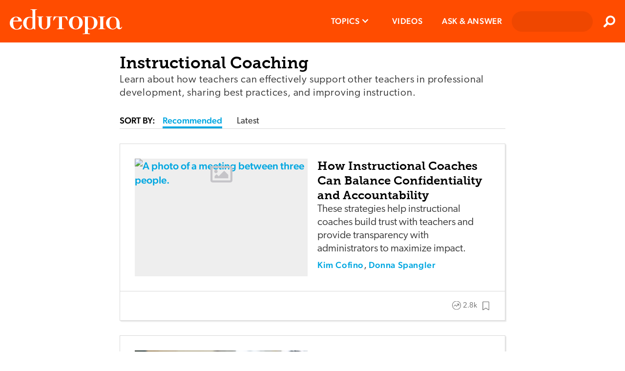

--- FILE ---
content_type: text/html; charset=utf-8
request_url: https://www.edutopia.org/topic/instructional-coaching/
body_size: 26819
content:

      <!doctype html>
      <html lang="en">
        <head>
          <meta charset="utf-8">
          <meta http-equiv="x-ua-compatible" content="ie=edge">
          <link rel="preload" as="font" type="font/woff2" href="https://use.typekit.net/af/ef2129/00000000000000003b9b387c/27/l?primer=7cdcb44be4a7db8877ffa5c0007b8dd865b3bbc383831fe2ea177f62257a9191&fvd=n4&v=3" crossorigin>
          <link rel="preload" as="font" type="font/woff2" href="https://use.typekit.net/af/403911/00000000000000003b9b3880/27/l?primer=7cdcb44be4a7db8877ffa5c0007b8dd865b3bbc383831fe2ea177f62257a9191&fvd=n6&v=3" crossorigin>
          <link rel="preload" as="font" type="font/woff2" href="https://use.typekit.net/af/aa1d64/00000000000000003b9b387a/27/l?primer=7cdcb44be4a7db8877ffa5c0007b8dd865b3bbc383831fe2ea177f62257a9191&fvd=n3&v=3" crossorigin>
          <link rel="preload" as="font" type="font/woff2" href="https://use.typekit.net/af/e8450c/00000000000000003b9b387e/27/l?primer=7cdcb44be4a7db8877ffa5c0007b8dd865b3bbc383831fe2ea177f62257a9191&fvd=n5&v=3" crossorigin>
          <link rel="preconnect" href="https://media.edutopia.org">
          <link rel="preconnect" href="https://www.google-analytics.com">
          <link rel="preconnect" href="https://www.facebook.com">
          <link rel="preconnect" href="https://use.typekit.net">
          <link rel="preconnect" href="https://cdn.tiny.cloud">
          </script>
          <link rel="preload" as="script" href="/assets/react.f8255bf26bfa8c414fbd.js"></link>
          <link rel="preload" as="script" href="/assets/client.864cb425a9fcb0df3979.js">
          <title data-react-helmet="true">Instructional Coaching | Edutopia</title>
          <link data-react-helmet="true" rel="canonical" href="https://www.edutopia.org/topic/instructional-coaching/"/>
          <meta data-react-helmet="true" name="theme-color" content="#ff4c00"/><meta data-react-helmet="true" name="robots" content="index, follow"/><meta data-react-helmet="true" name="description" content="Learn about how teachers can effectively support other teachers in professional development, sharing best practices, and improving instruction."/><meta data-react-helmet="true" property="fb:app_id" content="206362376048616"/><meta data-react-helmet="true" property="og:site_name" content="Edutopia"/><meta data-react-helmet="true" property="og:url" content="https://www.edutopia.org/topic/instructional-coaching/"/><meta data-react-helmet="true" property="og:type" content="WebPage"/><meta data-react-helmet="true" property="og:title" content="Instructional Coaching"/><meta data-react-helmet="true" property="og:description" content="Learn about how teachers can effectively support other teachers in professional development, sharing best practices, and improving instruction."/><meta data-react-helmet="true" property="og:image" content="https://wpvip.edutopia.org/wp-content/uploads/2022/10/community_share.jpg"/><meta data-react-helmet="true" property="og:image:secure_url" content="https://wpvip.edutopia.org/wp-content/uploads/2022/10/community_share.jpg"/><meta data-react-helmet="true" name="twitter:card" content="summary_large_image"/><meta data-react-helmet="true" name="twitter:site" content="@edutopia"/><meta data-react-helmet="true" name="twitter:title" content="Instructional Coaching"/><meta data-react-helmet="true" name="twitter:description" content="Learn about how teachers can effectively support other teachers in professional development, sharing best practices, and improving instruction."/><meta data-react-helmet="true" name="twitter:image" content="https://wpvip.edutopia.org/wp-content/uploads/2022/10/community_share.jpg"/>
          <script data-react-helmet="true" id="parsely-cfg" src="//cdn.parsely.com/keys/edutopia.org/p.js" async="true" defer="true"></script><script data-react-helmet="true" type="application/ld+json">
          {
            "@type": "WebPage",
            "@context": "https://schema.org",
            "headline": "",
            "mainEntityOfPage": {
              "@type": "WebPage",
              "@id": "https://www.edutopia.org/"
            },
            "datePublished": "undefined",
            "dateModified": "undefined",
            "author": {
              "@type": "Person",
              "name": ""
            },
            "creator": [],
            "image": [
              "https://wpvip.edutopia.org/wp-content/uploads/2022/10/community_share.jpg"
            ],
            "publisher": {
              "@type": "Organization",
              "name": "George Lucas Educational Foundation",
              "logo": {
                "@type": "ImageObject",
                "url": "https://www.edutopia.org/assets/edutopia-amp-logo-228x60.png",
                "height": "60",
                "width": "228"
              }
            },
            "description": "Learn about how teachers can effectively support other teachers in professional development, sharing best practices, and improving instruction."
            ,
            "thumbnailUrl": "https://wpvip.edutopia.org/wp-content/uploads/2022/10/community_share.jpg" 
            
            
          }
        </script>
          <link rel="apple-touch-icon" href="/assets/older-iPhone.png">
          <link rel="apple-touch-icon" sizes="180x180" ref="/assets/iPhone-6-Plus.png">
          <link rel="shortcut icon" href="/assets/favicon.ico">
          <meta name="apple-mobile-web-app-capable" content="yes">
          <meta name="viewport" content="width=device-width, initial-scale=1">
          <!-- Inline global styles -->
          <link rel="preload" as="style" href="https://use.typekit.net/njt0djr.css">
          <!-- Google Tag Manager -->
          <script>
            (function(w,d,s,l,i){w[l]=w[l]||[];w[l].push({'gtm.start':
            new Date().getTime(),event:'gtm.js'});var f=d.getElementsByTagName(s)[0],
            j=d.createElement(s),dl=l!='dataLayer'?'&l='+l:'';j.async=true;j.src=
            'https://www.googletagmanager.com/gtm.js?id='+i+dl;f.parentNode.insertBefore(j,f);
            })(window,document,'script','dataLayer','GTM-5GV9D5CH');
          </script>
          <!-- End Google Tag Manager -->
          <script>
            navigator.serviceWorker.getRegistrations().then(function(registrations) {
            for(let registration of registrations) {
              registration.unregister();
              console.log('Service worker unregistered.');
            } });
          </script>
          <link rel="stylesheet" type="text/css" href="https://use.typekit.net/njt0djr.css">
        </head>
        <body>
        <!-- Google Tag Manager (noscript) -->
        <noscript><iframe src="https://www.googletagmanager.com/ns.html?id=GTM-5GV9D5CH" height="0" width="0" style="display:none;visibility:hidden"></iframe></noscript>
        <!-- End Google Tag Manager (noscript) -->
          <div id="root"><style data-emotion-css="1krzr28 1x5tkjb wa7q4n 5easmg yfcwy3 13nuduz qs8psf h4utha 19sff9z 1kebsqf">@-webkit-keyframes animation-1krzr28{0%{opacity:0;}100%{opacity:1;}}@keyframes animation-1krzr28{0%{opacity:0;}100%{opacity:1;}}@-webkit-keyframes animation-1x5tkjb{0%,20%{opacity:1;}100%{opacity:0;}}@keyframes animation-1x5tkjb{0%,20%{opacity:1;}100%{opacity:0;}}.action-bar__inner{border-bottom:1px solid #d8d8d8;padding-bottom:4px;}.action-bar__item{font-family:'canada-type-gibson','Arial','Verdana','sans-serif';color:#c5c4c8;list-style:none;padding:0;display:inline-block;font-size:12px;margin:0 20px 0 0;line-height:24px;height:24px;text-transform:uppercase;font-weight:700;vertical-align:middle;}.action-bar__comments{background:url(/assets/chat-ltgrey.svg) no-repeat right center / 24px 24px;padding-right:30px;}.embedded-video__container{width:300px;margin:0 auto 1em;}.embedded-video__container--left{width:300px;margin:0 auto 1em;}@media screen and (min-width:769px){.embedded-video__container--left{clear:both;float:left;margin-right:20px;margin-bottom:20px;}}@media screen and (min-width:769px){.embedded-video__container--right{clear:both;float:right;margin-left:20px;margin-bottom:20px;}}.embedded-video__container--full{width:100%;}.embedded-video{display:block;position:relative;width:100%;height:0;padding-bottom:56.25%;}.embedded-video:nth-child(1n) iframe{position:absolute;width:100%;height:100%;left:0;top:0;}.video-provider-tiktok{padding-bottom:193%;}@media screen and (min-width:769px){.video-provider-tiktok{padding-bottom:95%;}}.embedded-meta{margin-top:3px;}.embedded-credit{color:#666666;display:block;font-family:'canada-type-gibson','Arial','Verdana','sans-serif';font-weight:400;font-size:9px;font-style:normal;line-height:11px;text-align:right;}.embedded-credit:first-child > a{color:#8a959e;font-weight:400;}.embedded-caption{color:#666666;font-family:museoSlab-500,'Arial Narrow','Arial','Helvetica','sans-serif';font-size:15px;line-height:21px;margin-top:6px;}.embedded-caption{color:#666666;font-family:museoSlab-500,'Arial Narrow','Arial','Helvetica','sans-serif';font-size:15px;line-height:21px;margin-top:6px;}.modal-overlay{position:fixed;top:0;right:0;bottom:0;left:0;background:#000000;z-index:9000;cursor:pointer;-webkit-transition:all 0.3s ease;transition:all 0.3s ease;}.modal-content{position:fixed;padding:0 20px 0 0;cursor:pointer;-webkit-transition:all 0.3s ease;transition:all 0.3s ease;outline:none;overflow:hidden;overflow-y:scroll;box-sizing:content-box;width:100%;}.modal-content:focus{outline:none;}.content{display:block;background-clip:padding-box;width:100%;min-width:150px;min-height:150px;}.content:nth-child(1n) > img{display:block;max-width:100vw;max-height:100vh;min-width:320px;margin:0 auto;width:auto;padding-bottom:94px;}.credit{margin:0;background:linear-gradient(to bottom,rgba(0,0,0,0.2) 0,#000 100%);padding:6px 10px 9px;width:100%;color:#ffffff;line-height:14px;text-align:right;font-family:'canada-type-gibson','Arial','Verdana','sans-serif';font-weight:400;font-size:10px;}.caption{margin:0;border-bottom:1px solid #000000;background-color:#000000;padding:3px 10px 10px;color:#ffffff;line-height:21px;font-family:museoSlab-500,'Arial Narrow','Arial','Helvetica','sans-serif';font-size:15px;font-style:normal;}.caption{margin:0;border-bottom:1px solid #000000;background-color:#000000;padding:3px 10px 10px;color:#ffffff;line-height:21px;font-family:museoSlab-500,'Arial Narrow','Arial','Helvetica','sans-serif';font-size:15px;font-style:normal;}.page-outer--offline .close-modal{display:none;}.close-modal{position:absolute;z-index:1;top:10px;right:10px;-webkit-appearance:none;-moz-appearance:none;appearance:none;border:none;background:url(/assets/contract-alt-white.svg) no-repeat center center / 21px 21px;width:41px;height:41px;text-indent:-99999px;cursor:pointer;}.meta{position:absolute;left:0;padding:0 10px 0 0;width:100%;-webkit-transform:translateY(-94px);-ms-transform:translateY(-94px);transform:translateY(-94px);color:#ffffff;}.modal-wrapper{display:table;position:relative;margin:0 auto;}.file{border:1px solid #c5c4c8;border-radius:4px;background-clip:padding-box;box-shadow:0 2px 2px 0 rgba(0,0,0,0.05);margin:0 auto 1em;width:300px;clear:both;}@media screen and (min-width:769px){.file--left{float:left;margin-right:20px;}}@media screen and (min-width:1024px){.file--left{margin-left:-78px;}}@media screen and (min-width:769px){.file--right{float:right;margin-left:20px;}}@media screen and (min-width:1024px){.file--right{margin-right:-78px;}}.file-link{display:block;padding:12px 12px 12px 78px;font-family:'canada-type-gibson','Arial','Verdana','sans-serif';font-weight:400;font-size:18px;line-height:27px;color:#333333;background:url(/assets/download-circle.svg) no-repeat left top/ 48px 48px;background-position:12px 12px;}.file-title{font-family:'canada-type-gibson','Arial','Verdana','sans-serif';font-weight:500;font-size:17px;line-height:18px;-webkit-letter-spacing:0.6px;-moz-letter-spacing:0.6px;-ms-letter-spacing:0.6px;letter-spacing:0.6px;color:#000000;margin:0 0 12px;}.file-summary{font-family:museoSlab-500,'Arial Narrow','Arial','Helvetica','sans-serif';font-size:15px;line-height:21px;color:#666666;font-style:normal;font-weight:normal;margin:12px 0 6px;}.file-summary{font-family:museoSlab-500,'Arial Narrow','Arial','Helvetica','sans-serif';font-size:15px;line-height:21px;color:#666666;font-style:normal;font-weight:normal;margin:12px 0 6px;}.file-meta{font-family:'canada-type-gibson','Arial','Verdana','sans-serif';font-weight:400;font-size:13px;line-height:15px;text-transform:uppercase;color:#c5c4c8;border-top:1px solid #d8d8d8;margin:6px 0 12px;padding-top:6px;}@font-face{font-family:'canada-type-gibson';}@font-face{font-family:'MuseoSlab-700';font-display:swap;src:url('/assets/fonts/29D59A_0_0.woff') format('woff');}@font-face{font-family:'MuseoSlab-500';font-display:swap;src:url('/assets/fonts/29D59A_1_0.woff') format('woff');}@font-face{font-family:'MuseoSlab-300';font-display:swap;src:url('/assets/fonts/2A8B2A_0_0.woff') format('woff');}@page :first{margin-top:2.313rem;margin-bottom:6.25rem;}@page{margin-bottom:6.25rem;margin-top:3.375rem;margin-left:4.5rem;margin-right:4.5rem;counter-increment:page;@bottom-right{content:counter(page);font-family:museoSlab-500,'Arial Narrow','Arial','Helvetica','sans-serif' !important;font-size:.75rem !important;font-weight:400 !important;color:#797979 !important;}{content:counter(page);font-family:museoSlab-500,'Arial Narrow','Arial','Helvetica','sans-serif' !important;font-size:.75rem !important;font-weight:400 !important;color:#797979 !important;}}@page{@top-left{content:'';}@top-center{content:'';}@top-right{content:'';}@bottom-center{content:url("/assets/edu-bug-default.svg");}}*{box-sizing:border-box;-moz-osx-font-smoothing:grayscale;-webkit-font-smoothing:antialiased;}body{font-size:15px;margin:0;overflow-anchor:none;}img{vertical-align:middle;}.headroom-wrapper{height:60px !important;}.page-outer{margin:0 auto 0;}.page-outer--alert-open{margin-top:127px;}.page-inner-full-height{min-height:calc(100vh - 87px);}.page-inner-full-height .profile-menu{display:none;}@media screen and (min-width:971px){.page-inner-full-height .profile-menu{display:-webkit-box;display:-webkit-flex;display:-ms-flexbox;display:flex;}}@media screen and (max-width:971px){.page-inner-full-height{min-height:calc(100vh - 67px);}}@media screen and (min-width:769px){.page-outer{display:block;}}.page-inner{margin:0 auto;padding:10px;width:100%;max-width:790px;min-height:calc(100vh - 439px);}@media screen and (min-width:769px){.page-inner{padding:21px 20px;min-height:calc(100vh - 418px);}}@media screen and (min-width:1024px){.page-inner{min-height:calc(100vh - 439px);box-sizing:content-box;}}.page-inner--content{margin:0 auto;background-color:#ffffff;padding:18px 20px 0;}.page-inner--no-min-height{min-height:auto;}@media screen and (min-width:769px){.page-inner--no-min-height{min-height:auto;}}@media screen and (min-width:1024px){.page-inner--no-min-height{min-height:auto;}}@media print{.beyond-article,.no-print{display:'none';}}.visual-essay-page.theme-offWhiteBlack .hero-full{background-color:#FFF7ED;margin-bottom:0;}.visual-essay-page.theme-offWhiteBlack .page-inner-wrapper{color:#333333;background-color:#FFF7ED;padding-top:20px;}.visual-essay-page.theme-offWhiteBlack .page-inner-wrapper .page-inner--content:first-of-type{background-color:#FFF7ED;padding-bottom:1px;}.visual-essay-page.theme-offWhiteBlack .comments-wrapper{border:1px solid transparent!important;}.visual-essay-page.theme-offWhiteBlack #comments-view{margin-top:6px;}.visual-essay-page.theme-offWhiteBlack .article-footer-wrapper{padding:0 20px;}button,input,optgroup,select,textarea{font-family:'canada-type-gibson','Arial','Verdana','sans-serif';}strong,b{font-weight:500;}.hidden{position:absolute;width:1px;height:1px;overflow:hidden;-webkit-clip:rect(1px,1px,1px,1px);clip:rect(1px,1px,1px,1px);}h1,h2,h3,h4,h5,h6{text-rendering:optimizeLegibility;}h1,.h1{color:#000000;font-family:museoSlab-700,'Arial Narrow','Arial','Helvetica','sans-serif';font-weight:normal;font-style:normal;margin:0;line-height:27px;font-size:24px;}h1,.h1{color:#000000;font-family:museoSlab-700,'Arial Narrow','Arial','Helvetica','sans-serif';font-weight:normal;font-style:normal;margin:0;line-height:27px;font-size:24px;}@media screen and (min-width:769px){h1,.h1{line-height:42px;font-size:33px;}}h2,.h2{font-family:'canada-type-gibson','Arial','Verdana','sans-serif';font-weight:300;font-style:normal;line-height:24px;color:undefined;font-size:18px;}@media screen and (min-width:769px){h2,.h2{line-height:28px;font-size:24px;}}h3,.h3{font-family:museoSlab-700,'Arial Narrow','Arial','Helvetica','sans-serif';font-weight:normal;font-style:normal;margin:1em 0 0;line-height:24px;color:#4a4a4a;font-size:21px;}@media screen and (min-width:581px){h3,.h3{line-height:30px;font-size:24px;}h3,.h3{line-height:30px;font-size:24px;}}h4,.h4{font-family:'canada-type-gibson','Arial','Verdana','sans-serif';font-weight:500;font-style:normal;line-height:24px;color:#4a4a4a;font-size:20px;}h5,.h5{font-family:'canada-type-gibson','Arial','Verdana','sans-serif';font-weight:500;font-style:normal;line-height:23px;color:#4a4a4a;font-size:21px;}h6,.h6{font-family:'canada-type-gibson','Arial','Verdana','sans-serif';font-weight:500;font-style:normal;text-transform:uppercase;line-height:21px;color:#000000;font-size:18px;}p{color:#333333;font-family:'canada-type-gibson','Arial','Verdana','sans-serif';font-weight:300;font-size:21px;font-style:normal;margin-top:0;margin-bottom:1.5em;line-height:27px;word-wrap:break-word;-webkit-letter-spacing:0.8px;-moz-letter-spacing:0.8px;-ms-letter-spacing:0.8px;letter-spacing:0.8px;}li{font-family:'canada-type-gibson','Arial','Verdana','sans-serif';font-weight:300;font-style:normal;margin-top:0;margin-bottom:15px;line-height:29px;color:#333333;font-size:21px;}blockquote{position:relative;margin:1.5em 30px 1.5em 20px;border-left:6px solid #d8d8d8;padding-left:10px;line-height:30px;color:#000000;font-family:Arial,Verdana,sans-serif;font-size:21px;font-weight:300;font-style:normal;clear:both;}@media screen and (min-width:769px){blockquote{margin:1.5em 40px;}}blockquote[data-quote-type='pull'] p{display:inline;}.page-inner a{-webkit-text-decoration:none;text-decoration:none;color:#00a7e1;font-weight:500;word-wrap:break-word;}.page-inner a:hover,.page-inner li a:hover,.page-inner blockquote a:hover{outline:none;background-color:#d1ecfa;cursor:pointer;}.page-inner ul,.page-inner ol{padding-left:0;list-style-position:inside;}.page-inner strong{font-weight:500;}blockquote a[href$='.pdf']:not(.pdf-anchor):after,li a[href$='.pdf']:not(.pdf-anchor):after,p a[href$='.pdf']:not(.pdf-anchor):after{display:inline-block;margin-left:6px;background:url("/assets/file-download-blue.svg") no-repeat center center/16px 16px;width:16px;height:16px;content:'';}.eyebrow{font-family:'canada-type-gibson','Arial','Verdana','sans-serif';font-weight:600;font-style:normal;text-transform:uppercase;line-height:1;-webkit-letter-spacing:1.55px;-moz-letter-spacing:1.55px;-ms-letter-spacing:1.55px;letter-spacing:1.55px;color:#ff4c00;font-size:13px;margin-bottom:3px;}.feature-component__topic{color:#a7e1f5;}.date-text{font-family:'canada-type-gibson','Arial','Verdana','sans-serif';font-weight:400;font-style:normal;text-transform:none;line-height:20px;-webkit-letter-spacing:normal;-moz-letter-spacing:normal;-ms-letter-spacing:normal;letter-spacing:normal;color:#8a959e;font-size:16px;}.grey-title-link,.page-inner .grey-title-link{-webkit-text-decoration:none;text-decoration:none;color:#4a4a4a;font-weight:normal;}.black-title-link,.page-inner .black-title-link{-webkit-text-decoration:none;text-decoration:none;color:#000000;font-weight:normal;}.section-heading{font-family:'canada-type-gibson','Arial','Verdana','sans-serif';font-weight:600;font-style:normal;text-transform:uppercase;line-height:30px;color:#333333;font-size:18px;-webkit-letter-spacing:2px;-moz-letter-spacing:2px;-ms-letter-spacing:2px;letter-spacing:2px;}.section-heading--small{font-family:'canada-type-gibson','Arial','Verdana','sans-serif';font-weight:600;font-style:normal;text-transform:uppercase;line-height:18px;color:#333333;font-size:17px;-webkit-letter-spacing:.8px;-moz-letter-spacing:.8px;-ms-letter-spacing:.8px;letter-spacing:.8px;}.clearfix:after{display:table;clear:both;content:'';}.hidden{position:absolute;width:1px;height:1px;overflow:hidden;-webkit-clip:rect(1px,1px,1px,1px);clip:rect(1px,1px,1px,1px);}.article{margin-bottom:33px;}.article-wrap{padding-top:0.1px;}.article-separator{margin:3px 0 0;border:0;border-bottom:1px solid #cacaca;}.video-link{display:block;position:relative;}.video-link:before{display:block;position:absolute;top:50%;left:50%;opacity:0.9;z-index:15;margin:-40px 0 0 -40px;background:url("/assets/video-circle-white.svg") no-repeat left center/80px 80px;width:80px;height:80px;content:'';}.video-link:hover:before{background:url("/assets/video-circle-ltblue.svg") no-repeat left center/80px 80px;}.page-outer--offline .video-link{overflow:hidden;}.page-outer--offline .video-link:before,.page-outer--offline .video-link:hover:before{display:none;}.go1858758034{width:20px!important;height:20px!important;}.react-toast-container{background:#F2F2F2!important;}@media print{div.page-outer > header,#footer{display:none !important;}}@media print{.article-page .no-print,.visual-essay-page .no-print,.article-page .embedded-video__container,.visual-essay-page .embedded-video__container,.article-page .embed-container,.visual-essay-page .embed-container,.article-page article > header .modal-overlay + div::after,.visual-essay-page article > header .modal-overlay + div::after,.article-page #comments-view,.visual-essay-page #comments-view,.article-page a::after,.visual-essay-page a::after,.article-page article footer,.visual-essay-page article footer,.article-page button,.visual-essay-page button,.article-page iframe,.visual-essay-page iframe,.article-page embed,.visual-essay-page embed,.article-page video,.visual-essay-page video,.article-page aside,.visual-essay-page aside{display:none !important;}.article-page .visual-essay-card .box,.visual-essay-page .visual-essay-card .box{-webkit-transform:translate(0px,0px) !important;-ms-transform:translate(0px,0px) !important;transform:translate(0px,0px) !important;opacity:1 !important;}.article-page body,.visual-essay-page body,.article-page .rich-text p,.visual-essay-page .rich-text p,.article-page li,.visual-essay-page li,.article-page a,.visual-essay-page a{font-family:'canada-type-gibson','Arial','Verdana','sans-serif';font-weight:400;font-size:.875rem;leading-trim:Cap height;line-height:1.0938rem;}.article-page a,.visual-essay-page a{color:#0094C7 !important;font-weight:500 !important;font-size:.875rem;}.article-page body,.visual-essay-page body,.article-page .rich-text p,.visual-essay-page .rich-text p,.article-page a,.visual-essay-page a{margin-bottom:.875rem;}.article-page li,.visual-essay-page li{margin-bottom:.625rem !important;}.article-page body,.visual-essay-page body,.article-page .rich-text p,.visual-essay-page .rich-text p,.article-page li,.visual-essay-page li,.article-page h1,.visual-essay-page h1,.article-page h2,.visual-essay-page h2,.article-page h3,.visual-essay-page h3{color:black;}.article-page .eyebrow,.visual-essay-page .eyebrow{font-size:.625rem;margin-bottom:.1875rem !important;line-height:1.25rem !important;color:#ff4c00 !important;}.article-page .article-header-footer-container,.visual-essay-page .article-header-footer-container{margin-bottom:.875rem;}.article-page h1,.visual-essay-page h1,.article-page .h1,.visual-essay-page .h1{font-size:1.125rem;margin-bottom:.1875rem !important;line-height:1.4063rem !important;}.article-page h1 + div,.visual-essay-page h1 + div{margin-bottom:.1875rem !important;line-height:150% !important;}.article-page article > header,.visual-essay-page article > header{margin-bottom:calc(.625rem - .1875rem) !important;}.article-page article > header p,.visual-essay-page article > header p{font-size:1rem !important;margin-bottom:.1875rem !important;line-height:1.25rem !important;}.article-page .byline,.visual-essay-page .byline,.article-page .date-text,.visual-essay-page .date-text{font-size:.75rem !important;margin-bottom:.1875rem !important;margin-top:0 !important;line-height:150% !important;}.article-page .article-wrap,.visual-essay-page .article-wrap{-webkit-print-color-adjust:exact;}.article-page .article-wrap h3,.visual-essay-page .article-wrap h3{font-size:1rem;}.article-page .article-wrap .hero--simple,.visual-essay-page .article-wrap .hero--simple,.article-page .article-wrap .action-bar,.visual-essay-page .article-wrap .action-bar,.article-page .article-wrap .article-footer__social-block,.visual-essay-page .article-wrap .article-footer__social-block,.article-page .article-wrap .hero-video,.visual-essay-page .article-wrap .hero-video{display:none;}}@-webkit-keyframes animation-h4utha{0%,100%{opacity:0;}30%{opacity:1;}}@keyframes animation-h4utha{0%,100%{opacity:0;}30%{opacity:1;}}@-webkit-keyframes animation-19sff9z{0%,100%{opacity:0;}40%{opacity:1;}}@keyframes animation-19sff9z{0%,100%{opacity:0;}40%{opacity:1;}}@-webkit-keyframes animation-1kebsqf{0%,100%{opacity:0;}50%{opacity:1;}}@keyframes animation-1kebsqf{0%,100%{opacity:0;}50%{opacity:1;}}</style><div class="page-outer  " data-testid="page"><style data-emotion-css="1n3coj6">.css-1n3coj6{box-sizing:border-box;left:0;margin:0 auto;position:relative;top:0;width:100%;z-index:700;}.all-topics .css-1n3coj6{position:relative;}</style><header class="css-1n3coj6" data-testid="header"><style data-emotion-css="1orrsg">.css-1orrsg{position:relative;background-color:#333333;font-family:'canada-type-gibson','Arial','Verdana','sans-serif';font-weight:300;font-size:16px;line-height:21px;color:#ffffff;padding:0 50px 0 20px;overflow:hidden;}.css-1orrsg.closed{max-height:0;}.css-1orrsg.open{max-height:100px;-webkit-transition:max-height 1.5s ease-out;transition:max-height 1.5s ease-out;}.css-1orrsg .message{position:relative;overflow:hidden;padding:12px 0;}.css-1orrsg a{font-weight:600;color:#ff4c00;text-transform:uppercase;}.css-1orrsg button{background:url(data:image/svg+xml,%3Csvg%20width%3D%2224px%22%20height%3D%2224px%22%20viewBox%3D%220%200%20384%20512%22%20alt%3D%22Close%20icon%22%20data-testid%3D%22close%22%20version%3D%221.1%22%20xmlns%3D%22http%3A%2F%2Fwww.w3.org%2F2000%2Fsvg%22%3E%3Ctitle%3Eclose%3C%2Ftitle%3E%3Cpath%20fill%3D%22%23000000%22%20d%3D%22M380.2%2058.3c5.7-6.7%204.9-16.8-1.9-22.5s-16.8-4.9-22.6%201.9L192%20231.2%2028.2%2037.7c-5.7-6.7-15.8-7.6-22.5-1.9s-7.6%2015.8-1.9%2022.5L171%20256%203.8%20453.7c-5.7%206.7-4.9%2016.8%201.9%2022.6s16.8%204.9%2022.5-1.9L192%20280.8%20355.8%20474.3c5.7%206.7%2015.8%207.6%2022.6%201.9s7.6-15.8%201.9-22.6L213%20256%20380.2%2058.3z%22%3E%3C%2Fpath%3E%3C%2Fsvg%3E) no-repeat center center / 13px 13px;border:none;position:absolute;right:0;top:50%;-webkit-transform:translateY(-50%);-ms-transform:translateY(-50%);transform:translateY(-50%);height:30px;width:30px;padding:0 30px;}.css-1orrsg button:hover{cursor:pointer;}@media screen and (min-width:581px){.css-1orrsg{text-align:center;}}</style><div class="css-1orrsg closed"><button><span class="hidden">Close</span></button></div><style data-emotion-css="1pwquy8">.css-1pwquy8{display:-webkit-box;display:-webkit-flex;display:-ms-flexbox;display:flex;position:relative;background-color:#ff4c00;}</style><div class="css-1pwquy8"><style data-emotion-css="1wavoiv">.css-1wavoiv{display:-webkit-box;display:-webkit-flex;display:-ms-flexbox;display:flex;-webkit-box-pack:center;-webkit-justify-content:center;-ms-flex-pack:center;justify-content:center;-webkit-flex:1;-ms-flex:1;flex:1;line-height:67px;height:67px;margin:0;}.css-1wavoiv:nth-child(1n) > a{display:table-cell;vertical-align:middle;}@media screen and (min-width:971px){.css-1wavoiv{-webkit-box-pack:start;-webkit-justify-content:flex-start;-ms-flex-pack:start;justify-content:flex-start;margin:0 0 0 20px;height:87px;line-height:87px;}}</style><div class="css-1wavoiv"><a alt="Edutopia" href="/"><style data-emotion-css="3f2hl">.css-3f2hl{height:36px;vertical-align:middle;width:162px;}@media screen and (min-width:481px){.css-3f2hl{height:51px;width:230px;}}</style><svg width="230px" height="51px" alt="Edutopia" data-testid="logo" viewBox="0 0 230 51" class="css-3f2hl" version="1.1"><title>Edutopia</title><defs></defs><g id="edutopia-logo" fill="#ffffff"><path d="M12.75,16.36 C9.75,16.36 7.91,18.63 7.23,23.36 C8.03,23.36 8.52,23.3 8.76,23.3 L16.18,23.3 C16.5432016,23.3552849 16.9114312,23.2382485 17.1760661,22.9834148 C17.4407011,22.7285812 17.5715447,22.3650286 17.53,22 C17.53,19.79 16,16.36 12.75,16.36 L12.75,16.36 Z M23.6,39.1 C23.48,40.02 22.6,40.1 21.03,40.57 C18.7855718,41.2887589 16.4546887,41.7024654 14.1,41.8 C7.72,41.8 0,37.57 0,28.19 C0,22.74 3.86,15.07 13.42,15.07 C19.12,15.07 24.7,19.07 24.7,24.02 C24.7,24.6333333 24.15,24.94 23.05,24.94 L8.52,24.94 C8.09,24.94 7,24.58 7,26.54 C7,37.33 10.43,40.54 14.36,40.54 C16.36,40.54 18.9,39.19 21.04,35.88 L23.19,32.57 C23.5,32.08 23.62,31.9 23.86,31.96 L24.6,32.08 C24.7724664,32.2581812 24.8199031,32.5230361 24.72,32.75 L23.6,39.1 Z" id="e"></path><path d="M46.59,18.63 C45.061328,17.5200206 43.2084053,16.9469155 41.32,17 C37.7,17 34.32,19.88 34.32,29.44 C34.32,34.77 36.32,40.23 41.25,40.23 C43.15,40.23 46.58,40.05 46.58,33.61 L46.58,18.61 L46.59,18.63 Z M55.59,0.8 L53.59,1.17 C52.67,1.35 52.18,1.72 52.18,3.07 L52.18,40.88 C52.2134783,41.0059907 52.1953712,41.1401284 52.1296851,41.252733 C52.0639991,41.3653376 51.9561496,41.4471256 51.83,41.48 L51.64,41.48 C51.1525559,41.3195924 50.7103458,41.0453535 50.35,40.68 C49.74,40.19 49.49,39.68 48.69,39.68 C46.97,39.68 46.42,41.4 40.35,41.4 C33.2127978,41.4387757 27.3940543,35.6871715 27.35,28.55 L27.35,27.92 C27.35,22.47 31.15,15.48 40.41,15.48 C42.5463545,15.3513926 44.6745353,15.8409089 46.54,16.89 L46.54,4.29 C46.54,2.02 45.62,0.92 43.72,0.92 L42.62,0.92 C42.44,0.92 42.37,0.8 42.37,0.49 C42.37,0.18 42.48,0 42.61,0 L55.17,0 C55.6,0 55.78,0.12 55.78,0.37 C55.8030533,0.553286201 55.7006882,0.729354233 55.53,0.8 L55.59,0.8 Z" id="d"></path><path d="M71.72,41.12 L70.37,41.12 C64,41.12 59.28,36.28 59.28,31.12 L59.28,18 C59.2973806,17.3681671 59.0292474,16.7621127 58.55,16.35 C58.0828428,15.9625792 57.4968593,15.7472479 56.89,15.74 L56.4,15.74 C55.6666667,15.74 55.3,15.5566667 55.3,15.19 C55.3,14.8233333 55.79,14.64 56.77,14.64 L61.77,14.76 L67.9,14.58 C68.27,14.58 68.45,14.7 68.45,14.95 C68.485516,15.2177564 68.2976593,15.4637593 68.03,15.5 L68.03,15.5 L66.5,15.75 C65.76,15.87 65.4,16.61 65.4,18.02 L65.4,31.5 C65.4,36.71 66.89,40 71.01,40 C75.13,40 76.71,36.69 76.71,31.54 L76.71,18 C76.71,16.59 76.34,15.85 75.61,15.73 L74.08,15.48 C73.8487175,15.4367857 73.6807992,15.2352837 73.68,15 C73.68,14.76 73.86,14.63 74.23,14.63 L80.36,14.81 L85.36,14.69 C86.28,14.69 86.77,14.87 86.77,15.24 C86.77,15.61 86.4,15.79 85.77,15.79 L85.27,15.79 C84.6595244,15.7766232 84.0665584,15.9945203 83.61,16.4 C83.1443079,16.8008519 82.8775381,17.3855528 82.88,18 L82.88,31.07 C82.88,36.28 78.1,41.07 71.73,41.07" id="u"></path><path d="M118.14,23 C117.863505,22.9643346 117.617594,22.806511 117.47,22.57 L116.92,21.47 L114.28,17.79 C113.18,16.26 112.69,15.79 111.58,15.89 L107.58,16.07 C107.390253,16.0571903 107.205966,16.1366298 107.084999,16.2833772 C106.964031,16.4301246 106.921218,16.6261843 106.97,16.81 L106.97,35.61 C106.97,39.35 107.34,39.61 110.22,39.61 C111.14,39.61 111.38,39.73 111.38,39.98 L111.32,40.53 C111.044651,40.6998557 110.709705,40.7435444 110.4,40.65 L97.61,40.65 C97.12,40.65 96.61,40.77 96.61,40.53 L96.61,40.08 C96.61,39.84 96.86,39.77 97.71,39.71 C100.47,39.34 100.84,38.79 100.84,36.77 L100.84,17.65 C100.84,16.5433333 100.473333,15.99 99.74,15.99 L97.42,15.99 C95.09,15.99 94.36,16.3 93.93,16.91 L89.93,22.91 C89.8156358,23.0756853 89.6387021,23.1876229 89.44,23.22 C89.1050641,23.1832238 88.8608137,22.8856825 88.89,22.55 C88.89,22.06 89.13,21.55 89.44,18.55 C89.81,15.24 90.18,14.63 91.28,14.63 C93.92,14.63 94.77,14.88 96.18,14.88 L102.88,15 C106.88,15.06 111.46,14.51 116.49,14.51 C117.22,14.51 117.41,14.82 117.59,15.86 L118,18.26 C118.101727,19.2535217 118.285691,20.2368932 118.55,21.2 C118.695084,21.5122803 118.757085,21.8567294 118.73,22.2 C118.73,22.81 118.55,23.06 118.18,23.06" id="t"></path><path d="M135.29,15.51 C131.12,15.51 128.29,19.86 128.29,27.65 C128.29,35.65 131.11,39.97 135.29,39.97 C139.47,39.97 142.29,35.62 142.29,27.65 C142.29,19.87 139.47,15.51 135.29,15.51 M135.23,41.25 C125.91,41.25 121.01,34.51 121.01,27.58 C121.01,20.65 125.91,14.22 135.23,14.22 C144.55,14.22 149.45,20.66 149.45,27.58 C149.45,34.5 144.55,41.25 135.23,41.25" id="o"></path><path d="M163.24,15.81 L160.6,15.81 C160.23,15.81 160.11,16.3 160.11,16.81 L160.11,34.81 C160.11,38.18 161.58,39.9 165.5,39.9 C169.67,39.9 172.5,35.55 172.5,27.58 C172.5,19.8 170.11,15.75 163.24,15.75 M165.45,41.06 C163.77049,40.9461025 162.100246,40.7222898 160.45,40.39 C160.21,40.39 160.08,40.64 160.08,41.13 L160.08,48.3 C160.08,48.98 160.14,49.65 162.59,49.65 L163.39,49.65 C164.06,49.65 164.39,49.83 164.39,50.14 C164.39,50.69 163.78,51 162.61,50.94 L155.68,50.76 L150,51 C149.794253,51.0445963 149.579324,50.9955857 149.413249,50.8662021 C149.247175,50.7368186 149.147083,50.5404059 149.14,50.33 C149.14,50.15 149.75,50.02 151.04,49.84 L153.04,49.6 C153.71,49.54 154.04,49.42 154.04,46.54 L154.04,17.22 C154.04,16.3 153.12,15.81 151.28,15.81 L150.54,15.81 C149.86,15.81 149.54,15.63 149.54,15.32 C149.54,15.01 150.03,14.71 151.07,14.71 L163.51,14.71 C174.6,14.71 179.69,20.9 179.69,27.46 C179.69,34.26 174.97,41.13 165.47,41.13" id="p"></path><path d="M195.23,15.63 L194.23,15.63 C192.94,15.63 191.41,15.63 191.41,19 L191.41,36.41 C191.41,39.29 192.58,39.78 194.23,39.78 L195.23,39.78 C195.41,39.78 195.48,39.9 195.48,40.21 C195.48,40.52 195.48,40.7 195.3,40.7 L181.3,40.7 C181.12,40.7 181.12,40.52 181.12,40.21 C181.12,39.9 181.18,39.78 181.36,39.78 L182.36,39.78 C184.01,39.78 185.18,39.29 185.18,36.41 L185.18,19 C185.18,15.63 183.65,15.63 182.36,15.63 L181.36,15.63 C181.18,15.63 181.05,15.51 181.05,15.2 C181.05,14.89 181.11,14.65 181.3,14.65 L195.3,14.65 C195.48,14.65 195.54,14.83 195.54,15.2 C195.54,15.57 195.42,15.63 195.23,15.63" id="i"></path><path d="M218.52,27.33 C218.52,20.65 216.52,16.33 211.04,16.33 C207.36,16.33 204.12,19.82 204.12,28.16 C204.12,36.5 207.37,40 211,40 C214.86,40 218.48,36.69 218.48,33.93 L218.48,27.33 L218.48,27.33 L218.52,27.33 Z M224.59,41 C222.023414,41.0292429 219.781693,39.26997 219.2,36.77 C217.419517,39.482771 214.441967,41.1725306 211.2,41.31 C203.36,41.31 197.2,36.31 197.2,28.25 C197.2,22.86 201.2,15.13 211.42,15.13 C217.49,15.13 225.03,18.93 225.03,29.78 L225.03,35.42 C225.03,37.14 225.21,38.3 226.56,38.3 C228.56,38.3 229.01,35.73 229.5,35.73 C229.648873,35.7450869 229.785516,35.8191269 229.87945,35.935605 C229.973384,36.0520832 230.016795,36.2013101 230,36.35 L230,36.4 C229.608913,39.0709145 227.29912,41.0385155 224.6,41 L224.59,41 Z" id="a"></path></g></svg><div class="hidden" style="height:0;width:0;overflow:hidden">Edutopia</div></a></div><style data-emotion-css="1y5t1n">.css-1y5t1n{width:76px;height:67px;padding:0 20px;background:#ff4c00 url(data:image/svg+xml,%3Csvg%20width%3D%2232px%22%20height%3D%2232px%22%20viewBox%3D%220%200%2032%2032%22%20alt%3D%22Menu%20icon%22%20data-testid%3D%22menu%22%20version%3D%221.1%22%20xmlns%3D%22http%3A%2F%2Fwww.w3.org%2F2000%2Fsvg%22%3E%3Ctitle%3EMenu%3C%2Ftitle%3E%3Cdefs%3E%3C%2Fdefs%3E%3Cg%20id%3D%22menu%22%20transform%3D%22translate%282.0%2C%206.0%29%22%20fill%3D%22%23ffffff%22%3E%3Cg%20id%3D%22Group%22%3E%3Cpath%20d%3D%22M26%2C16%20L2%2C16%20C0.902%2C16%200%2C16.9%200%2C18%20C0%2C19.1%200.902%2C20%202%2C20%20L26%2C20%20C27.102%2C20%2028%2C19.1%2028%2C18%20C28%2C16.9%2027.102%2C16%2026%2C16%22%20id%3D%22line1%22%3E%3C%2Fpath%3E%3Cpath%20d%3D%22M26%2C8%20L2%2C8%20C0.902%2C8%200%2C8.9%200%2C10%20C0%2C11.1%200.902%2C12%202%2C12%20L26%2C12%20C27.102%2C12%2028%2C11.1%2028%2C10%20C28%2C8.9%2027.102%2C8%2026%2C8%22%20id%3D%22line2%22%3E%3C%2Fpath%3E%3Cpath%20d%3D%22M2%2C4%20L26%2C4%20C27.102%2C4%2028%2C3.1%2028%2C2%20C28%2C0.9%2027.102%2C0%2026%2C0%20L2%2C0%20C0.902%2C0%200%2C0.9%200%2C2%20C0%2C3.1%200.902%2C4%202%2C4%22%20id%3D%22line3%22%3E%3C%2Fpath%3E%3C%2Fg%3E%3C%2Fg%3E%3C%2Fsvg%3E) no-repeat center center / 36px 36px;border:none;}.css-1y5t1n:hover{background-color:#bf3900;cursor:pointer;}@media screen and (min-width:971px){.css-1y5t1n{display:none;height:87px;}}.css-1y5t1n--open{background:#ff4c00 url(data:image/svg+xml,%3Csvg%20width%3D%2224px%22%20height%3D%2224px%22%20viewBox%3D%220%200%20384%20512%22%20alt%3D%22Close%20icon%22%20data-testid%3D%22close%22%20version%3D%221.1%22%20xmlns%3D%22http%3A%2F%2Fwww.w3.org%2F2000%2Fsvg%22%3E%3Ctitle%3Eclose%3C%2Ftitle%3E%3Cpath%20fill%3D%22%23000000%22%20d%3D%22M380.2%2058.3c5.7-6.7%204.9-16.8-1.9-22.5s-16.8-4.9-22.6%201.9L192%20231.2%2028.2%2037.7c-5.7-6.7-15.8-7.6-22.5-1.9s-7.6%2015.8-1.9%2022.5L171%20256%203.8%20453.7c-5.7%206.7-4.9%2016.8%201.9%2022.6s16.8%204.9%2022.5-1.9L192%20280.8%20355.8%20474.3c5.7%206.7%2015.8%207.6%2022.6%201.9s7.6-15.8%201.9-22.6L213%20256%20380.2%2058.3z%22%3E%3C%2Fpath%3E%3C%2Fsvg%3E) no-repeat center center / 20px 20px;}</style><button aria-expanded="false" class="css-1y5t1n " id="menu-trigger"><span class="hidden">Menu</span></button><style data-emotion-css="eu1sip">.css-eu1sip{display:none;width:100%;}@media screen and (min-width:971px){.css-eu1sip{display:block;width:auto;}}.css-eu1sip--open{position:absolute;display:block;top:67px;right:0;z-index:1;}.css-eu1sip--open ul{box-shadow:0 2px 3px 0 #c5c4c8;}@media screen and (min-width:971px){.css-eu1sip--open ul{box-shadow:none;}}@media screen and (min-width:971px){.css-eu1sip--open{display:block;position:initial;width:auto;top:87px;}}</style><div aria-labelledby="menu-trigger" class="css-eu1sip "><style data-emotion-css="1dhnxoy">.css-1dhnxoy{background-color:#ffffff;color:#ff4c00;width:100%;}@media screen and (min-width:971px){.css-1dhnxoy{background-color:#ff4c00;color:#ffffff;width:auto;}}</style><nav class="css-1dhnxoy" data-testid="header-nav"><style data-emotion-css="5mz8rd">.css-5mz8rd{display:-webkit-box;display:-webkit-flex;display:-ms-flexbox;display:flex;-webkit-box-pack:end;-webkit-justify-content:flex-end;-ms-flex-pack:end;justify-content:flex-end;-webkit-flex-direction:column;-ms-flex-direction:column;flex-direction:column;margin:0;padding:0;}@media screen and (min-width:971px){.css-5mz8rd{-webkit-flex-direction:row;-ms-flex-direction:row;flex-direction:row;border:none;}}</style><ul class="css-5mz8rd"><style data-emotion-css="xjkdwq">.css-xjkdwq{list-style-type:none;list-style-image:none;margin:0;padding:0;font-family:'canada-type-gibson','Arial','Verdana','sans-serif';font-weight:500;font-size:17px;line-height:21px;text-transform:uppercase;-webkit-letter-spacing:.6px;-moz-letter-spacing:.6px;-ms-letter-spacing:.6px;letter-spacing:.6px;text-align:right;}@media screen and (min-width:971px){.css-xjkdwq{float:left;}}</style><li class="css-xjkdwq"><style data-emotion-css="2o18jj">.css-2o18jj{color:#ff4c00;cursor:pointer;background-color:#ffffff;border-bottom:1px solid #d8d8d8;display:block;width:100%;font-weight:500;line-height:72px;font-size:17px;padding:0 10px 0 15px;border:0;border-bottom:1px solid #d8d8d8;text-align:center;-webkit-text-decoration:none;text-decoration:none;text-transform:uppercase;-webkit-letter-spacing:.6px;-moz-letter-spacing:.6px;-ms-letter-spacing:.6px;letter-spacing:.6px;}.css-2o18jj:after{display:inline-block;background: url(data:image/svg+xml,%3Csvg%20width%3D%2232px%22%20height%3D%2220px%22%20viewBox%3D%220%200%2032%2020%22%20alt%3D%22Navigate%20down%22%20data-testid%3D%22navigate-down%22%20version%3D%221.1%22%20xmlns%3D%22http%3A%2F%2Fwww.w3.org%2F2000%2Fsvg%22%3E%3Ctitle%3Enavigate-down%3C%2Ftitle%3E%3Cdefs%3E%3C%2Fdefs%3E%3Cg%20id%3D%22navigate-down%22%20fill%3D%22%23ff4c00%22%3E%3Cpath%20d%3D%22M16%2C12.114%20L5.121%2C0.905%20C3.949%2C-0.302%202.051%2C-0.302%200.879%2C0.905%20C-0.293%2C2.113%20-0.293%2C4.069%200.879%2C5.276%20L14.586%2C19.399%20C15.364%2C20.2%2016.636%2C20.2%2017.414%2C19.399%20L31.121%2C5.276%20C31.707%2C4.672%2032%2C3.881%2032%2C3.091%20C32%2C2.3%2031.707%2C1.509%2031.121%2C0.905%20C29.949%2C-0.302%2028.051%2C-0.302%2026.879%2C0.905%20L16%2C12.114%20L16%2C12.114%20Z%22%20id%3D%22Shape%22%3E%3C%2Fpath%3E%3C%2Fg%3E%3C%2Fsvg%3E) no-repeat center center / 12px 12px;padding-left:12px;width:12px;height:12px;content:'';}.css-2o18jj:hover{background:#ff4c00;color:#ffffff;}.css-2o18jj:hover:after{background: url(data:image/svg+xml,%3Csvg%20width%3D%2232px%22%20height%3D%2220px%22%20viewBox%3D%220%200%2032%2020%22%20alt%3D%22Navigate%20down%22%20data-testid%3D%22navigate-down%22%20version%3D%221.1%22%20xmlns%3D%22http%3A%2F%2Fwww.w3.org%2F2000%2Fsvg%22%3E%3Ctitle%3Enavigate-down%3C%2Ftitle%3E%3Cdefs%3E%3C%2Fdefs%3E%3Cg%20id%3D%22navigate-down%22%20fill%3D%22%23ffffff%22%3E%3Cpath%20d%3D%22M16%2C12.114%20L5.121%2C0.905%20C3.949%2C-0.302%202.051%2C-0.302%200.879%2C0.905%20C-0.293%2C2.113%20-0.293%2C4.069%200.879%2C5.276%20L14.586%2C19.399%20C15.364%2C20.2%2016.636%2C20.2%2017.414%2C19.399%20L31.121%2C5.276%20C31.707%2C4.672%2032%2C3.881%2032%2C3.091%20C32%2C2.3%2031.707%2C1.509%2031.121%2C0.905%20C29.949%2C-0.302%2028.051%2C-0.302%2026.879%2C0.905%20L16%2C12.114%20L16%2C12.114%20Z%22%20id%3D%22Shape%22%3E%3C%2Fpath%3E%3C%2Fg%3E%3C%2Fsvg%3E) no-repeat center center / 12px 12px;}.css-2o18jj--open{border-bottom:none;}.css-2o18jj--open:after{background: url(data:image/svg+xml,%3Csvg%20width%3D%2232px%22%20height%3D%2220px%22%20viewBox%3D%220%200%2032%2020%22%20alt%3D%22Navigate%20up%22%20data-testid%3D%22navigate-up%22%20version%3D%221.1%22%20xmlns%3D%22http%3A%2F%2Fwww.w3.org%2F2000%2Fsvg%22%3E%3Ctitle%3Enavigate-up%3C%2Ftitle%3E%3Cdefs%3E%3C%2Fdefs%3E%3Cg%20id%3D%22navigate-up%22%20fill%3D%22%23ff4c00%22%3E%3Cpath%20d%3D%22M16%2C7.886%20L26.879%2C19.095%20C28.051%2C20.302%2029.949%2C20.302%2031.121%2C19.095%20C32.293%2C17.887%2032.293%2C15.931%2031.121%2C14.724%20L17.414%2C0.601%20C16.636%2C-0.2%2015.364%2C-0.2%2014.586%2C0.601%20L0.879%2C14.724%20C0.293%2C15.328%200%2C16.119%200%2C16.909%20C0%2C17.7%200.293%2C18.491%200.879%2C19.095%20C2.051%2C20.302%203.949%2C20.302%205.121%2C19.095%20L16%2C7.886%20L16%2C7.886%20Z%22%20id%3D%22Shape%22%3E%3C%2Fpath%3E%3C%2Fg%3E%3C%2Fsvg%3E) no-repeat center center / 12px 12px;}.css-2o18jj--open:hover:after{background: url(data:image/svg+xml,%3Csvg%20width%3D%2232px%22%20height%3D%2220px%22%20viewBox%3D%220%200%2032%2020%22%20alt%3D%22Navigate%20up%22%20data-testid%3D%22navigate-up%22%20version%3D%221.1%22%20xmlns%3D%22http%3A%2F%2Fwww.w3.org%2F2000%2Fsvg%22%3E%3Ctitle%3Enavigate-up%3C%2Ftitle%3E%3Cdefs%3E%3C%2Fdefs%3E%3Cg%20id%3D%22navigate-up%22%20fill%3D%22%23ffffff%22%3E%3Cpath%20d%3D%22M16%2C7.886%20L26.879%2C19.095%20C28.051%2C20.302%2029.949%2C20.302%2031.121%2C19.095%20C32.293%2C17.887%2032.293%2C15.931%2031.121%2C14.724%20L17.414%2C0.601%20C16.636%2C-0.2%2015.364%2C-0.2%2014.586%2C0.601%20L0.879%2C14.724%20C0.293%2C15.328%200%2C16.119%200%2C16.909%20C0%2C17.7%200.293%2C18.491%200.879%2C19.095%20C2.051%2C20.302%203.949%2C20.302%205.121%2C19.095%20L16%2C7.886%20L16%2C7.886%20Z%22%20id%3D%22Shape%22%3E%3C%2Fpath%3E%3C%2Fg%3E%3C%2Fsvg%3E) no-repeat center center / 12px 12px;}@media screen and (min-width:971px){.css-2o18jj{background-color:#ff4c00;border-bottom:none;color:#ffffff;line-height:87px;}.css-2o18jj:after{background: url(data:image/svg+xml,%3Csvg%20width%3D%2232px%22%20height%3D%2220px%22%20viewBox%3D%220%200%2032%2020%22%20alt%3D%22Navigate%20down%22%20data-testid%3D%22navigate-down%22%20version%3D%221.1%22%20xmlns%3D%22http%3A%2F%2Fwww.w3.org%2F2000%2Fsvg%22%3E%3Ctitle%3Enavigate-down%3C%2Ftitle%3E%3Cdefs%3E%3C%2Fdefs%3E%3Cg%20id%3D%22navigate-down%22%20fill%3D%22%23ffffff%22%3E%3Cpath%20d%3D%22M16%2C12.114%20L5.121%2C0.905%20C3.949%2C-0.302%202.051%2C-0.302%200.879%2C0.905%20C-0.293%2C2.113%20-0.293%2C4.069%200.879%2C5.276%20L14.586%2C19.399%20C15.364%2C20.2%2016.636%2C20.2%2017.414%2C19.399%20L31.121%2C5.276%20C31.707%2C4.672%2032%2C3.881%2032%2C3.091%20C32%2C2.3%2031.707%2C1.509%2031.121%2C0.905%20C29.949%2C-0.302%2028.051%2C-0.302%2026.879%2C0.905%20L16%2C12.114%20L16%2C12.114%20Z%22%20id%3D%22Shape%22%3E%3C%2Fpath%3E%3C%2Fg%3E%3C%2Fsvg%3E) no-repeat center center / 12px 12px;}.css-2o18jj:hover{background-color:#bf3900;}.css-2o18jj--open:after{background: url(data:image/svg+xml,%3Csvg%20width%3D%2232px%22%20height%3D%2220px%22%20viewBox%3D%220%200%2032%2020%22%20alt%3D%22Navigate%20up%22%20data-testid%3D%22navigate-up%22%20version%3D%221.1%22%20xmlns%3D%22http%3A%2F%2Fwww.w3.org%2F2000%2Fsvg%22%3E%3Ctitle%3Enavigate-up%3C%2Ftitle%3E%3Cdefs%3E%3C%2Fdefs%3E%3Cg%20id%3D%22navigate-up%22%20fill%3D%22%23ffffff%22%3E%3Cpath%20d%3D%22M16%2C7.886%20L26.879%2C19.095%20C28.051%2C20.302%2029.949%2C20.302%2031.121%2C19.095%20C32.293%2C17.887%2032.293%2C15.931%2031.121%2C14.724%20L17.414%2C0.601%20C16.636%2C-0.2%2015.364%2C-0.2%2014.586%2C0.601%20L0.879%2C14.724%20C0.293%2C15.328%200%2C16.119%200%2C16.909%20C0%2C17.7%200.293%2C18.491%200.879%2C19.095%20C2.051%2C20.302%203.949%2C20.302%205.121%2C19.095%20L16%2C7.886%20L16%2C7.886%20Z%22%20id%3D%22Shape%22%3E%3C%2Fpath%3E%3C%2Fg%3E%3C%2Fsvg%3E) no-repeat center center / 12px 12px;}}@media screen and (min-width:971px){.css-2o18jj{padding:0 20px;}}</style><button aria-expanded="false" class="css-2o18jj " id="topics-menu-trigger">Topics</button><style data-emotion-css="okuj8a">.css-okuj8a{display:none;-webkit-flex-direction:row;-ms-flex-direction:row;flex-direction:row;-webkit-flex-wrap:no-wrap;-ms-flex-wrap:no-wrap;flex-wrap:no-wrap;width:100%;}.css-okuj8a--open{display:block;}.css-okuj8a--open ul{box-shadow:0 2px 3px 0 #c5c4c8;}.css-okuj8a.profile-menu-wrapper{height:60px;display:block;}@media screen and (min-width:971px){.css-okuj8a.profile-menu-wrapper{display:none;}}.css-okuj8a.profile-menu-wrapper .profile-menu{-webkit-flex-direction:column;-ms-flex-direction:column;flex-direction:column;}.css-okuj8a.profile-menu-wrapper .profile-menu a{font-size:17px;-webkit-letter-spacing:.6px;-moz-letter-spacing:.6px;-ms-letter-spacing:.6px;letter-spacing:.6px;}@media screen and (min-width:971px){.css-okuj8a{position:absolute;top:87px;left:0;z-index:1;}.css-okuj8a--open{display:-webkit-box;display:-webkit-flex;display:-ms-flexbox;display:flex;}}@media screen and (min-width:1320px){.css-okuj8a{height:90px;}}</style><nav aria-labelledby="topics-menu-trigger" class="css-okuj8a "><style data-emotion-css="i3adjb">.css-i3adjb{background-color:#f7f7f7;margin:0;padding:0;width:100%;}.css-i3adjb.topics-menu{box-shadow:none;}@media screen and (min-width:971px){.css-i3adjb.topics-menu{box-shadow:0 2px 3px 0 #c5c4c8;}}.css-i3adjb li{display:block;list-style:none;margin:0;text-align:center;width:100%;}.css-i3adjb li:last-child a{text-transform:uppercase;}.css-i3adjb li:last-child a:after{display:inline-block;background: url(data:image/svg+xml,%3Csvg%20width%3D%2220px%22%20height%3D%2232px%22%20viewBox%3D%220%200%2020%2032%22%20alt%3D%22Navigate%20right%22%20data-testid%3D%22navigate-right%22%20version%3D%221.1%22%20xmlns%3D%22http%3A%2F%2Fwww.w3.org%2F2000%2Fsvg%22%3E%3Ctitle%3ENavigate%20right%3C%2Ftitle%3E%3Cdefs%3E%3C%2Fdefs%3E%3Cg%20id%3D%22navigate-right%22%20fill%3D%22%23333333%22%3E%3Cpath%20d%3D%22M12.114%2C16%20L0.905%2C26.879%20C-0.302%2C28.051%20-0.302%2C29.949%200.905%2C31.121%20C2.113%2C32.293%204.069%2C32.293%205.276%2C31.121%20L19.399%2C17.414%20C20.2%2C16.636%2020.2%2C15.364%2019.399%2C14.586%20L5.276%2C0.879%20C4.672%2C0.293%203.881%2C0%203.091%2C0%20C2.3%2C0%201.509%2C0.293%200.905%2C0.879%20C-0.302%2C2.051%20-0.302%2C3.949%200.905%2C5.121%20L12.114%2C16%20L12.114%2C16%20Z%22%20id%3D%22Shape%22%3E%3C%2Fpath%3E%3C%2Fg%3E%3C%2Fsvg%3E) no-repeat center center / 12px 12px;padding-left:12px;width:12px;height:12px;content:'';}.css-i3adjb li:last-child a:hover:after{background-image: url(data:image/svg+xml,%3Csvg%20width%3D%2220px%22%20height%3D%2232px%22%20viewBox%3D%220%200%2020%2032%22%20alt%3D%22Navigate%20right%22%20data-testid%3D%22navigate-right%22%20version%3D%221.1%22%20xmlns%3D%22http%3A%2F%2Fwww.w3.org%2F2000%2Fsvg%22%3E%3Ctitle%3ENavigate%20right%3C%2Ftitle%3E%3Cdefs%3E%3C%2Fdefs%3E%3Cg%20id%3D%22navigate-right%22%20fill%3D%22%23ffffff%22%3E%3Cpath%20d%3D%22M12.114%2C16%20L0.905%2C26.879%20C-0.302%2C28.051%20-0.302%2C29.949%200.905%2C31.121%20C2.113%2C32.293%204.069%2C32.293%205.276%2C31.121%20L19.399%2C17.414%20C20.2%2C16.636%2020.2%2C15.364%2019.399%2C14.586%20L5.276%2C0.879%20C4.672%2C0.293%203.881%2C0%203.091%2C0%20C2.3%2C0%201.509%2C0.293%200.905%2C0.879%20C-0.302%2C2.051%20-0.302%2C3.949%200.905%2C5.121%20L12.114%2C16%20L12.114%2C16%20Z%22%20id%3D%22Shape%22%3E%3C%2Fpath%3E%3C%2Fg%3E%3C%2Fsvg%3E);}@media screen and (min-width:1320px){.css-i3adjb{background-color:#f7f7f7;display:block;background-color:rgba(255,255,255,.95);display:-webkit-box;display:-webkit-flex;display:-ms-flexbox;display:flex;}}@media screen and (min-width:1320px){.css-i3adjb li{-webkit-box-flex:1;-webkit-flex-grow:1;-ms-flex-positive:1;flex-grow:1;-webkit-flex-basis:0;-ms-flex-preferred-size:0;flex-basis:0;}.css-i3adjb li.xsmall{-webkit-box-flex:.63;-webkit-flex-grow:.63;-ms-flex-positive:.63;flex-grow:.63;}.css-i3adjb li.small{-webkit-box-flex:.84;-webkit-flex-grow:.84;-ms-flex-positive:.84;flex-grow:.84;}.css-i3adjb li.large{-webkit-box-flex:1.15;-webkit-flex-grow:1.15;-ms-flex-positive:1.15;flex-grow:1.15;}.css-i3adjb li.xlarge{-webkit-box-flex:1.5;-webkit-flex-grow:1.5;-ms-flex-positive:1.5;flex-grow:1.5;}}.css-i3adjb a{color:#333333;cursor:pointer;display:block;font-family:'canada-type-gibson','Arial','Verdana','sans-serif';font-size:17px;line-height:67px;font-weight:500;-webkit-text-decoration:none;text-decoration:none;text-transform:none;-webkit-letter-spacing:.6px;-moz-letter-spacing:.6px;-ms-letter-spacing:.6px;letter-spacing:.6px;}@media screen and (min-width:971px){.css-i3adjb a{line-height:87px;}}@media screen and (min-width:1320px){.css-i3adjb a{line-height:90px;}}.css-i3adjb a:hover{background:#ff4c00;color:#ffffff;}</style><ul class="css-i3adjb topics-menu"><li class="xsmall"><a href="/assessment">Assessment</a></li><li><a href="/integrated-studies">Integrated Studies</a></li><li class="large"><a href="/project-based-learning">Project-Based Learning</a></li><li class="xlarge"><a href="/social-emotional-learning">Social and Emotional Learning</a></li><li class="large"><a href="/topic/professional-learning">Professional Learning</a></li><li class="large"><a href="/technology-integration">Technology Integration</a></li><li class="small"><a href="/topic-index">ALL TOPICS</a></li></ul></nav></li><li class="css-xjkdwq"><style data-emotion-css="1ksxkkd">.css-1ksxkkd{border-bottom:1px solid #d8d8d8;display:block;color:#333333;font-weight:500;line-height:72px;text-align:center;-webkit-text-decoration:none;text-decoration:none;width:100%;}.css-1ksxkkd .notification-alert-wrapper{position:relative;height:20px;display:-webkit-box;display:-webkit-flex;display:-ms-flexbox;display:flex;-webkit-align-items:center;-webkit-box-align:center;-ms-flex-align:center;align-items:center;}.css-1ksxkkd .notification-alert-wrapper .notification-alert-badge{position:absolute;top:0;right:-10px;width:6px;height:6px;background-color:#333333;border-radius:50%;}.css-1ksxkkd:hover{background-color:#ff4c00;color:#ffffff;}.css-1ksxkkd:hover .notification-alert-wrapper .notification-alert-badge{background-color:#fff;}@media screen and (min-width:971px){.css-1ksxkkd{background-color:#ff4c00;border-bottom:none;color:#ffffff;margin:0 2px;padding:0 13px;line-height:87px;text-align:auto;}.css-1ksxkkd .notification-alert-wrapper .notification-alert-badge{background-color:#fff;}.css-1ksxkkd:hover{background-color:#bf3900;}}@media screen and (min-width:971px){.css-1ksxkkd{padding:0 18px;}}.css-1ksxkkd.account img{height:48px;width:48px;}.css-1ksxkkd.account span{display:inline-block;margin-left:10px;}@media screen and (min-width:971px){.css-1ksxkkd.account span{text-indent:-9999px;margin:0;white-space:nowrap;}}</style><a class="css-1ksxkkd" href="/videos">Videos</a></li><li class="css-xjkdwq"><a class="css-1ksxkkd" href="/ask-and-answer">Ask &amp; Answer</a></li><style data-emotion-css="p477l7">.css-p477l7{display:-webkit-box;display:-webkit-flex;display:-ms-flexbox;display:flex;-webkit-align-items:center;-webkit-box-align:center;-ms-flex-align:center;align-items:center;-webkit-box-pack:center;-webkit-justify-content:center;-ms-flex-pack:center;justify-content:center;-webkit-flex-direction:column;-ms-flex-direction:column;flex-direction:column;}@media screen and (min-width:971px){.css-p477l7{-webkit-flex-direction:row;-ms-flex-direction:row;flex-direction:row;}}</style><li class="css-xjkdwq css-p477l7"><style data-emotion-css="5d87my 1e5k7vt">.css-5d87my{will-change:background-color;opacity:0.7;-webkit-animation:skeleton-loading 1s linear infinite alternate;animation:skeleton-loading 1s linear infinite alternate;border-radius:4px;}.css-5d87my.skeleton-text{margin:0 0 2px 0;width:-webkit-fit-content;width:-moz-fit-content;width:fit-content;}@-webkit-keyframes skeleton-loading{0%{background-color:darkgray;}100%{background-color:lightgray;}}@keyframes skeleton-loading{0%{background-color:darkgray;}100%{background-color:lightgray;}}.css-1e5k7vt{width:165.7px;height:42px;pointer-events:none;margin:0 2px;-webkit-animation:homeroom-skeleton-loading 1s linear infinite alternate;animation:homeroom-skeleton-loading 1s linear infinite alternate;}.css-1e5k7vt{border-radius:25px;}@-webkit-keyframes homeroom-skeleton-loading{0%{background-color:#bf3900;}100%{background-color:#ff4c00;}}@keyframes homeroom-skeleton-loading{0%{background-color:#bf3900;}100%{background-color:#ff4c00;}}</style><div class="css-5d87my css-1e5k7vt" aria-hidden="true"></div></li></ul></nav></div><style data-emotion-css="138bqx5">.css-138bqx5{display:block;-webkit-order:-1;-ms-flex-order:-1;order:-1;height:67px;width:64px;margin-right:12px;background:#ff4c00 url(data:image/svg+xml,%3Csvg%20width%3D%2232px%22%20height%3D%2232px%22%20viewBox%3D%220%200%2032%2032%22%20alt%3D%22Search%20icon%22%20data-testid%3D%22search%22%20version%3D%221.1%22%20xmlns%3D%22http%3A%2F%2Fwww.w3.org%2F2000%2Fsvg%22%3E%3Ctitle%3ESearch%3C%2Ftitle%3E%3Cdefs%3E%3C%2Fdefs%3E%3Cg%20id%3D%22search%22%20fill%3D%22%23ffffff%22%3E%3Cpath%20d%3D%22M0.879%2C31.121%20C1.465%2C31.707%202.232%2C32%203%2C32%20C3.768%2C32%204.535%2C31.707%205.121%2C31.121%20L12.186%2C24.055%20C14.168%2C25.281%2016.496%2C26%2019%2C26%20C26.18%2C26%2032%2C20.18%2032%2C13%20C32%2C5.82%2026.18%2C0%2019%2C0%20C11.82%2C0%206%2C5.82%206%2C13%20C6%2C15.5%206.719%2C17.832%207.943%2C19.813%20L0.879%2C26.879%20C-0.293%2C28.051%20-0.293%2C29.949%200.879%2C31.121%20M11%2C13%20C11%2C8.59%2014.588%2C5%2019%2C5%20C23.41%2C5%2027%2C8.59%2027%2C13%20C27%2C17.41%2023.41%2C21%2019%2C21%20C14.588%2C21%2011%2C17.41%2011%2C13%22%20id%3D%22shape%22%3E%3C%2Fpath%3E%3C%2Fg%3E%3C%2Fsvg%3E) no-repeat center center / 24px 24px;text-indent:200%;overflow:hidden;box-sizing:border-box;border:none;}.css-138bqx5:hover{cursor:pointer;background-color:#bf3900;}@media screen and (min-width:971px){.css-138bqx5--toggled{background:#ff4c00 url(data:image/svg+xml,%3Csvg%20width%3D%2224px%22%20height%3D%2224px%22%20viewBox%3D%220%200%20384%20512%22%20alt%3D%22Close%20icon%22%20data-testid%3D%22close%22%20version%3D%221.1%22%20xmlns%3D%22http%3A%2F%2Fwww.w3.org%2F2000%2Fsvg%22%3E%3Ctitle%3Eclose%3C%2Ftitle%3E%3Cpath%20fill%3D%22%23000000%22%20d%3D%22M380.2%2058.3c5.7-6.7%204.9-16.8-1.9-22.5s-16.8-4.9-22.6%201.9L192%20231.2%2028.2%2037.7c-5.7-6.7-15.8-7.6-22.5-1.9s-7.6%2015.8-1.9%2022.5L171%20256%203.8%20453.7c-5.7%206.7-4.9%2016.8%201.9%2022.6s16.8%204.9%2022.5-1.9L192%20280.8%20355.8%20474.3c5.7%206.7%2015.8%207.6%2022.6%201.9s7.6-15.8%201.9-22.6L213%20256%20380.2%2058.3z%22%3E%3C%2Fpath%3E%3C%2Fsvg%3E) no-repeat center center / 15px 15px;}}@media screen and (min-width:971px){.css-138bqx5{position:relative;-webkit-order:2;-ms-flex-order:2;order:2;margin-right:0;height:87px;}}</style><button aria-expanded="false" class="css-138bqx5 " data-testid="search-trigger" id="search-trigger"><span class="hidden">Search</span></button><style data-emotion-css="1ewhrrz">.css-1ewhrrz{display:none;}.css-1ewhrrz--open{box-sizing:content-box;display:block;height:66px;width:243px;float:right;clear:both;padding-top:20px;background-color:#ff4c00;top:67px;position:absolute;left:0;right:auto;z-index:1;}@media screen and (min-width:971px){.css-1ewhrrz--open{left:auto;right:0;top:87px;}}</style><div class="css-1ewhrrz " aria-labelledby="search-trigger"><form><label for="headerSearch" class="hidden">Search</label><style data-emotion-css="yx1qpr">.css-yx1qpr{font-size:16px;box-sizing:border-box;width:220px;height:42px;position:absolute;right:10px;border:0;padding:6px 40px 6px 5px;border-radius:5px;background-clip:padding-box;box-shadow:inset 0 0 0 0 rgba(0,0,0,0);}</style><input class="css-yx1qpr" title="Enter the terms you wish to search for." type="text" id="headerSearch" data-testid="search-input" size="15" maxLength="128" value=""/><style data-emotion-css="1ntr66p">.css-1ntr66p{margin:0;border:0;position:absolute;right:15px;margin-top:5px;padding:8px 16px;text-indent:-9999px;background:#ffffff url(data:image/svg+xml,%3Csvg%20width%3D%2232px%22%20height%3D%2232px%22%20viewBox%3D%220%200%2032%2032%22%20alt%3D%22Search%20icon%22%20data-testid%3D%22search%22%20version%3D%221.1%22%20xmlns%3D%22http%3A%2F%2Fwww.w3.org%2F2000%2Fsvg%22%3E%3Ctitle%3ESearch%3C%2Ftitle%3E%3Cdefs%3E%3C%2Fdefs%3E%3Cg%20id%3D%22search%22%20fill%3D%22%23ff4c00%22%3E%3Cpath%20d%3D%22M0.879%2C31.121%20C1.465%2C31.707%202.232%2C32%203%2C32%20C3.768%2C32%204.535%2C31.707%205.121%2C31.121%20L12.186%2C24.055%20C14.168%2C25.281%2016.496%2C26%2019%2C26%20C26.18%2C26%2032%2C20.18%2032%2C13%20C32%2C5.82%2026.18%2C0%2019%2C0%20C11.82%2C0%206%2C5.82%206%2C13%20C6%2C15.5%206.719%2C17.832%207.943%2C19.813%20L0.879%2C26.879%20C-0.293%2C28.051%20-0.293%2C29.949%200.879%2C31.121%20M11%2C13%20C11%2C8.59%2014.588%2C5%2019%2C5%20C23.41%2C5%2027%2C8.59%2027%2C13%20C27%2C17.41%2023.41%2C21%2019%2C21%20C14.588%2C21%2011%2C17.41%2011%2C13%22%20id%3D%22shape%22%3E%3C%2Fpath%3E%3C%2Fg%3E%3C%2Fsvg%3E) no-repeat center center / 24px 24px;}.css-1ntr66p:hover{cursor:pointer;}</style><input type="submit" name="op" class="css-1ntr66p" value="Search"/></form></div></div></header><main><div class="resolver"><div class="container" data-testid="term-page"><div class="article-wrap"><style data-emotion-css="1r3uexk">.css-1r3uexk{padding:21px 10px 0;}</style><div class="page-inner page-inner--content css-1r3uexk" data-testid="term-view"><style data-emotion-css="1al2i4a">.css-1al2i4a{margin:0 auto 30px;max-width:1280px;box-sizing:content-box;}@media screen and (min-width:581px){.css-1al2i4a{border:0;box-shadow:none;}}.css-1al2i4a:after{display:table;line-height:0;content:'';}</style><div class="css-1al2i4a" data-testid="terms"><style data-emotion-css="1ank7tz">.css-1ank7tz{margin-bottom:21px;border-bottom:1px solid #d8d8d8;}@media screen and (min-width:581px){.css-1ank7tz{margin-bottom:30px;}}</style><div class="css-1ank7tz"><style data-emotion-css="xb9q5r">.css-xb9q5r a{font-family:'canada-type-gibson','Arial','Verdana','sans-serif';font-weight:500;-webkit-text-decoration:none;text-decoration:none;color:#00a7e1;}.css-xb9q5r a:hover{color:#a7e1f5;}.css-xb9q5r .rich-text{margin-bottom:21px;}@media screen and (min-width:581px){.css-xb9q5r .rich-text{margin-bottom:30px;}}.css-xb9q5r .rich-text p{margin-bottom:21px;}</style><div class="css-xb9q5r"><h1>Instructional Coaching<!-- --> </h1><style data-emotion-css="vll9ls">.css-vll9ls{font-family:'canada-type-gibson','Arial','Verdana','sans-serif';line-height:30px;color:#333333;font-size:21px;margin-bottom:36px;}.css-vll9ls a,.css-vll9ls a div{cursor:pointer;}.school-primer__explainer .css-vll9ls{margin-top:3px;}.school-primer__explainer .css-vll9ls ul,.school-primer__explainer .css-vll9ls ol{padding-left:unset !important;margin-left:unset !important;}.school-primer__explainer .css-vll9ls li{padding-left:40px !important;}.school-primer__explainer .css-vll9ls li::marker{content:unset !important;}.css-vll9ls .twitter-tweet{margin:30px auto !important;}.css-vll9ls ol:not(:first-child){padding-left:10px;margin:0 0 15px 20px;}.css-vll9ls ul:not(:first-child){padding-left:10px;margin:0 0 15px 20px;}.css-vll9ls ul:not(:first-child) > li{padding-left:20px;}.css-vll9ls ul:not(:first-child) > li::marker{content:'•';}.css-vll9ls li{margin:0 0 15px 20px;padding-left:10px;list-style-position:outside;}.css-vll9ls img{max-width:100%;width:100%;z-index:0;}.css-vll9ls a[href^='http']:not([href*='edutopia']):after,.css-vll9ls a[href^='https']:not([href*='edutopia']):after{display:inline-block;position:relative;margin-left:5px;background-image:url('/assets/redirect.svg');background-repeat:no-repeat;background-size:100%;width:14px;height:14px;content:'';}.css-vll9ls a.button{font-family:'canada-type-gibson','Arial','Verdana','sans-serif';font-weight:600;display:block;border:2px solid #00a7e1;border-radius:6px;background-clip:padding-box;background-color:#00a7e1;cursor:pointer;padding:0 30px;height:54px;text-align:center;-webkit-text-decoration:none;text-decoration:none;line-height:50px;color:#ffffff;font-size:19px;-webkit-letter-spacing:1.2px;-moz-letter-spacing:1.2px;-ms-letter-spacing:1.2px;letter-spacing:1.2px;}@media screen and (min-width:581px){.css-vll9ls a.button{display:inline-block;margin:0 auto;}}.css-vll9ls a.button:active,.css-vll9ls a.button:hover,.css-vll9ls a.button:focus{background-color:#ffffff;color:#00a7e1;}.css-vll9ls a.button:not([href*='edutopia']):after{display:none;}.css-vll9ls .credit-link--no-bg[href^='http']:not([href*='edutopia']):after,.css-vll9ls .credit-link--no-bg[href^='https']:not([href*='edutopia']):after{margin-left:0;background-image:none;width:0;height:0;}.css-vll9ls div[id*='infogram']{margin:0 auto 1.5em;max-width:580px;}.css-vll9ls div.typeform-widget{margin:0 auto 1.5em;}.css-vll9ls h3.section-heading{margin:0;}</style><div class="css-vll9ls rich-text" data-testid="rich-text"><div><p>Learn about how teachers can effectively support other teachers in professional development, sharing best practices, and improving instruction.</p></div></div></div><style data-emotion-css="udrkqo">.css-udrkqo{border:0;margin:0;padding:0;font-family:'canada-type-gibson','Arial','Verdana','sans-serif';font-size:18px;}.css-udrkqo legend{float:left;font-weight:500;text-transform:uppercase;line-height:25px;padding:0;}.css-udrkqo .activeSort{display:inline-block;font-weight:500;color:#00a7e1;border-bottom:4px solid #00a7e1;margin-left:15px;line-height:25px;}.css-udrkqo .activeSort:hover{cursor:pointer;}@media screen and (min-width:581px){.css-udrkqo .activeSort{display:none;}}.css-udrkqo .sortOptions{display:none;position:absolute;z-index:500;width:300px;line-height:48px;margin-top:18px;box-shadow:4px 4px 4px 0 rgba(0,0,0,0.1);border:1px solid #d8d8d8;background-color:#ffffff;}.css-udrkqo .sortOptions.open{display:block;}@media screen and (min-width:581px){.css-udrkqo .sortOptions.open{display:inline-block;}}.css-udrkqo .sortOptions:before{content:'';display:block;position:absolute;height:16px;width:16px;margin-top:-9px;margin-left:40px;background-color:#ffffff;border-top:1px solid #d8d8d8;border-left:1px solid #d8d8d8;-webkit-transform:rotate(45deg);-ms-transform:rotate(45deg);transform:rotate(45deg);-webkit-transform-origin:center center;-ms-transform-origin:center center;transform-origin:center center;}@media screen and (min-width:581px){.css-udrkqo .sortOptions{display:inline-block;position:relative;width:auto;margin:0;background:0;border:0;box-shadow:none;line-height:25px;}.css-udrkqo .sortOptions:before{display:none;}}.css-udrkqo label{margin:0 10px;display:block;}.css-udrkqo label span{display:inline-block;width:100%;border-bottom:1px solid #d8d8d8;color:#333333;}.css-udrkqo label span:hover{cursor:pointer;-webkit-text-decoration:underline;text-decoration:underline;}.css-udrkqo label:last-of-type span{border:0;}@media screen and (min-width:581px){.css-udrkqo label{display:inline-block;margin:0 15px;}.css-udrkqo label span{border:0;}}.css-udrkqo input{position:absolute;left:-100vw;}.css-udrkqo input:checked+span{font-weight:500;color:#00a7e1;}@media screen and (min-width:581px){.css-udrkqo input:checked+span{border-bottom:4px solid #00a7e1;}}</style><fieldset class="css-udrkqo"><legend>Sort by:</legend><div class="activeSort">Recommended</div><div class="sortOptions "><label for="sort-0"><input type="radio" id="sort-0" name="sort" data-value="default" checked="" value="0"/><span>Recommended</span></label><label for="sort-1"><input type="radio" id="sort-1" name="sort" data-value="latest" value="1"/><span>Latest</span></label></div></fieldset></div><style data-emotion-css="1gvlsxv">.css-1gvlsxv .list-component{margin-bottom:50px;}</style><div class="css-1gvlsxv"><div data-testid="term-list"><style data-emotion-css="1abeq1d">.css-1abeq1d{margin:0;padding:0;list-style:none;}.css-1abeq1d__button-wrap{margin-bottom:30px;text-align:center;}</style><ul class="css-1abeq1d"><style data-emotion-css="18i7m94">.css-18i7m94{margin:30px 0;}@media screen and (min-width:581px){.css-18i7m94{margin-bottom:30px;}}</style><li class="css-18i7m94 list-item clearfix"><style data-emotion-css="o76eps">.css-o76eps{box-shadow:4px 4px 4px 0 rgba(0,0,0,0.1);border:1px solid #d8d8d8;max-width:960px;margin:0 auto;overflow:visible;}@media screen and (min-width:581px){.css-o76eps{box-shadow:2px 2px 2px 0 rgba(0,0,0,0.1);}}.css-o76eps .view{overflow:auto;padding:21px 20px 0;}@media screen and (min-width:769px){.css-o76eps .view{display:-webkit-box;display:-webkit-flex;display:-ms-flexbox;display:flex;padding:30px 30px 0;}}</style><div class="css-o76eps node--article" data-testid="teaserCard" data-id="cG9zdDoxMjYyNzE="><div class="view"><style data-emotion-css="lpv8ee">.css-lpv8ee{-webkit-flex:1 1 0px;-ms-flex:1 1 0px;flex:1 1 0px;margin-bottom:21px;}@media screen and (min-width:769px){.css-lpv8ee{margin:0 20px 30px 0;}}.css-lpv8ee a{background-color:#eeeeee;display:block;overflow:hidden;position:relative;padding:0 0 68.18%;}.css-lpv8ee a:empty{display:none;}.css-lpv8ee.node--video{float:right;width:45%;margin:0 0 21px 10px;}.css-lpv8ee.node--video a{padding:0 0 55.85%;}@media screen and (min-width:769px){.css-lpv8ee.node--video{float:none;width:auto;margin:0 20px 30px 0;}}</style><div class="css-lpv8ee node--article"><a aria-hidden="true" tabindex="-1" href="/article/building-trust-instructional-coach"><style data-emotion-css="e3lg9r">.css-e3lg9r{opacity:1;-webkit-animation:animation-1krzr28 1s ease;animation:animation-1krzr28 1s ease;display:block;opacity:1;position:absolute;top:0;left:0;height:100%;width:100%;object-fit:cover;width:100%;height:auto;}.css-e3lg9r:after{background-color:$lightestGrey;box-sizing:border-box;color:$lightGrey;content:url('/assets/image-icon-w45.svg');font-size:15px;display:block;padding:40% 10px;position:absolute;z-index:2;top:calc(50% + 7px);left:0;width:100%;text-align:center;-webkit-transform:translateY(-50%);-ms-transform:translateY(-50%);transform:translateY(-50%);}</style><img class="css-e3lg9r" src="https://wpvip.edutopia.org/wp-content/uploads/2025/11/hero_blog_instructional-coaching_iStock_866591538_SolStock.jpg?resize=220,150.92000000000002&amp;quality=85" srcSet="https://wpvip.edutopia.org/wp-content/uploads/2025/11/hero_blog_instructional-coaching_iStock_866591538_SolStock.jpg?resize=440,301.84000000000003&amp;quality=85 440w,
                        https://wpvip.edutopia.org/wp-content/uploads/2025/11/hero_blog_instructional-coaching_iStock_866591538_SolStock.jpg?resize=470,322.42&amp;quality=85 470w,
                        https://wpvip.edutopia.org/wp-content/uploads/2025/11/hero_blog_instructional-coaching_iStock_866591538_SolStock.jpg?resize=470,322.42&amp;quality=85 470w,
                        https://wpvip.edutopia.org/wp-content/uploads/2025/11/hero_blog_instructional-coaching_iStock_866591538_SolStock.jpg?resize=540,370.44000000000005&amp;quality=85 540w,
                        https://wpvip.edutopia.org/wp-content/uploads/2025/11/hero_blog_instructional-coaching_iStock_866591538_SolStock.jpg?resize=630,432.18&amp;quality=85 630w,
                        https://wpvip.edutopia.org/wp-content/uploads/2025/11/hero_blog_instructional-coaching_iStock_866591538_SolStock.jpg?resize=940,644.84&amp;quality=85 940w,
                        https://wpvip.edutopia.org/wp-content/uploads/2025/11/hero_blog_instructional-coaching_iStock_866591538_SolStock.jpg?resize=1080,740.8800000000001&amp;quality=85 1080w,
                        https://wpvip.edutopia.org/wp-content/uploads/2025/11/hero_blog_instructional-coaching_iStock_866591538_SolStock.jpg?resize=1260,864.36&amp;quality=85 1260w," sizes="(min-width: 580px) 17.8vw, 88.4vw" alt="A photo of a meeting between three people." loading="lazy" width="2880" height="1620"/></a></div><style data-emotion-css="wi0ozw">.css-wi0ozw{-webkit-flex:1 1 0px;-ms-flex:1 1 0px;flex:1 1 0px;margin:0 0 21px;}</style><div class="css-wi0ozw"><style data-emotion-css="1njb9he">.css-1njb9he:empty{display:none;}</style><div class="eyebrow css-1njb9he"></div><style data-emotion-css="gm5mek">.css-gm5mek{margin-top:0;}</style><h3 class="css-gm5mek"><style data-emotion-css="tj9ho0">.css-tj9ho0:hover{background-color:#d1ecfa;}.css-tj9ho0:visited{color:#979797;}.css-tj9ho0.node--video:before,.css-tj9ho0.node--podcast:before{content:'';display:inline-block;height:20px;width:20px;margin:0 4px 0 0;background:url(data:image/svg+xml,%3Csvg%20width%3D%2242px%22%20height%3D%2242px%22%20viewBox%3D%220%200%2042%2042%22%20alt%3D%22Video%20icon%22%20data-testid%3D%22play-circle%22%20version%3D%221.1%22%20xmlns%3D%22http%3A%2F%2Fwww.w3.org%2F2000%2Fsvg%22%3E%3Ctitle%3EVideo%3C%2Ftitle%3E%3Cdefs%3E%3C%2Fdefs%3E%3Cg%20id%3D%22play-circle%22%20fill%3D%22%23000000%22%3E%3Cpath%20d%3D%22M21%2C0%20C9.38%2C0%200%2C9.38%200%2C21%20C0%2C32.62%209.38%2C42%2021%2C42%20C32.62%2C42%2042%2C32.62%2042%2C21%20C42%2C9.38%2032.62%2C0%2021%2C0%20L21%2C0%20Z%20M21%2C36.7733333%20C12.32%2C36.7733333%205.22666667%2C29.7266667%205.22666667%2C21%20C5.22666667%2C12.2733333%2012.32%2C5.22666667%2021%2C5.22666667%20C29.68%2C5.22666667%2036.7733333%2C12.32%2036.7733333%2C21%20C36.7733333%2C29.68%2029.68%2C36.7733333%2021%2C36.7733333%20L21%2C36.7733333%20Z%22%20id%3D%22circle%22%3E%3C%2Fpath%3E%3Cpath%20d%3D%22M29.54%2C19.88%20L17.7333333%2C12.9733333%20C16.8466667%2C12.46%2015.7733333%2C13.1133333%2015.7733333%2C14.0933333%20L15.7733333%2C27.9066667%20C15.7733333%2C28.9333333%2016.8933333%2C29.54%2017.7333333%2C29.0266667%20L29.5866667%2C22.12%20C30.4266667%2C21.6066667%2030.4266667%2C20.3933333%2029.54%2C19.88%20L29.54%2C19.88%20Z%22%20id%3D%22triangle%22%3E%3C%2Fpath%3E%3C%2Fg%3E%3C%2Fsvg%3E) no-repeat left bottom/18px 18px;}.css-tj9ho0.node--podcast:before{background:url('/assets/podcast/podcast-icon.png') no-repeat left bottom/20px 20px;}</style><a class="black-title-link css-tj9ho0 node--article" href="/article/building-trust-instructional-coach">How Instructional Coaches Can Balance Confidentiality and Accountability</a></h3><style data-emotion-css="xp40l4 kpb3u7">.css-xp40l4{font-family:'canada-type-gibson','Arial','Verdana','sans-serif';line-height:27px;font-size:21px;word-break:break-word;}.node--podcast .css-xp40l4 p{-webkit-letter-spacing:unset;-moz-letter-spacing:unset;-ms-letter-spacing:unset;letter-spacing:unset;margin-bottom:unset;}.css-kpb3u7{margin-bottom:6px;}.node--podcast .css-kpb3u7 p{-webkit-letter-spacing:unset;-moz-letter-spacing:unset;-ms-letter-spacing:unset;letter-spacing:unset;margin-bottom:unset;}</style><div class="css-xp40l4 css-kpb3u7">These strategies help instructional coaches build trust with teachers and provide transparency with administrators to maximize impact.</div><style data-emotion-css="rs4cum">.css-rs4cum{margin-top:6px;}.css-rs4cum:empty{display:none;}</style><div class="css-rs4cum"><style data-emotion-css="1s343gm">.css-1s343gm{font-family:'canada-type-gibson','Arial','Verdana','sans-serif';font-weight:500;margin:0 0 6px;-webkit-text-decoration:none;text-decoration:none;line-height:21px;color:#00a7e1;font-size:18px;-webkit-letter-spacing:0.6px;-moz-letter-spacing:0.6px;-ms-letter-spacing:0.6px;letter-spacing:0.6px;}.css-1s343gm:hover{background:#d1ecfa;}</style><a class="css-1s343gm" href="/profile/kim-cofino">Kim Cofino</a>, <a class="css-1s343gm" href="/profile/donna-spangler">Donna Spangler</a></div></div></div><style data-emotion-css="15k3j3w">.css-15k3j3w{display:-webkit-box;display:-webkit-flex;display:-ms-flexbox;display:flex;-webkit-box-pack:justify;-webkit-justify-content:space-between;-ms-flex-pack:justify;justify-content:space-between;border-top:1px solid #d8d8d8;padding:15px 20px;-webkit-align-items:center;-webkit-box-align:center;-ms-flex-align:center;align-items:center;position:relative;min-height:60px;}.css-15k3j3w a{font-weight:300;-webkit-text-decoration:none;text-decoration:none;}.css-15k3j3w a:hover{outline:none;cursor:pointer;}.css-15k3j3w:empty{display:none;}@media screen and (min-width:769px){.css-15k3j3w{padding:15px 30px;}}</style><div class="css-15k3j3w"><style data-emotion-css="b06ysn">.css-b06ysn{display:-webkit-box;display:-webkit-flex;display:-ms-flexbox;display:flex;gap:15px;-webkit-flex-basis:100%;-ms-flex-preferred-size:100%;flex-basis:100%;-webkit-box-pack:end;-webkit-justify-content:flex-end;-ms-flex-pack:end;justify-content:flex-end;-webkit-align-items:center;-webkit-box-align:center;-ms-flex-align:center;align-items:center;position:absolute;right:20px;top:27px;-webkit-transform:translateY(-50%);-ms-transform:translateY(-50%);transform:translateY(-50%);}.css-b06ysn:empty{display:none;}.css-b06ysn div:last-child{margin-right:0;}</style><div class="css-b06ysn"><style data-emotion-css="1ybo7tq 1ykfw6s">.css-1ybo7tq{text-align:right;}.css-1ybo7tq span{display:inline-block;font-size:15px;line-height:19px;color:#666666;font-weight:300;padding-left:22px;}.css-1ykfw6s span{background:url(data:image/svg+xml,%3Csvg%20width%3D%2242px%22%20height%3D%2242px%22%20viewBox%3D%220%200%2042%2042%22%20alt%3D%22Trend%20circle%22%20data-testid%3D%22trend-circle%22%20version%3D%221.1%22%20xmlns%3D%22http%3A%2F%2Fwww.w3.org%2F2000%2Fsvg%22%3E%3Ctitle%3ETrend%3C%2Ftitle%3E%3Cdefs%3E%3C%2Fdefs%3E%3Cg%20id%3D%22trend%22%20fill%3D%22%23666666%22%3E%3Cpath%20d%3D%22M29.3842902%2C15.4736842%20L23.2105263%2C15.4736842%20C22.6001063%2C15.4736842%2022.1052632%2C14.978841%2022.1052632%2C14.3684211%20C22.1052632%2C13.7580011%2022.6001063%2C13.2631579%2023.2105263%2C13.2631579%20L32.0526316%2C13.2631579%20C32.6630516%2C13.2631579%2033.1578947%2C13.7580011%2033.1578947%2C14.3684211%20L33.1578947%2C23.2105263%20C33.1578947%2C23.8209464%2032.6630516%2C24.3157895%2032.0526316%2C24.3157895%20C31.4422115%2C24.3157895%2030.9473684%2C23.8209464%2030.9473684%2C23.2105263%20L30.9473684%2C17.0367624%20L21.7815391%2C26.2025917%20C21.3499069%2C26.6342237%2020.6500931%2C26.6342237%2020.2184609%2C26.2025917%20L14.3684211%2C20.3525519%20L8.51838118%2C26.2025917%20C8.08674906%2C26.6342237%207.38693515%2C26.6342237%206.95530303%2C26.2025917%20C6.52367091%2C25.7709595%206.52367091%2C25.0711458%206.95530303%2C24.6395135%20L13.586882%2C18.0079346%20C14.0185141%2C17.5763025%2014.718328%2C17.5763025%2015.1499601%2C18.0079346%20L21%2C23.8579744%20L29.3842902%2C15.4736842%20Z%20M39.7894737%2C21%20C39.7894737%2C10.6218937%2031.3781063%2C2.21052632%2021%2C2.21052632%20C10.6218937%2C2.21052632%202.21052632%2C10.6218937%202.21052632%2C21%20C2.21052632%2C31.3781063%2010.6218937%2C39.7894737%2021%2C39.7894737%20C31.3781063%2C39.7894737%2039.7894737%2C31.3781063%2039.7894737%2C21%20Z%20M42%2C21%20C42%2C32.5989464%2032.5989464%2C42%2021%2C42%20C9.40105371%2C42%200%2C32.5989464%200%2C21%20C0%2C9.40105371%209.40105371%2C0%2021%2C0%20C32.5989464%2C0%2042%2C9.40105371%2042%2C21%20Z%22%20id%3D%22Shape%22%3E%3C%2Fpath%3E%3C%2Fg%3E%3C%2Fsvg%3E) no-repeat left top / 18px 18px;}</style><div class="css-1ybo7tq css-1ykfw6s"><span>2.8k</span></div><style data-emotion-css="7ecwkq">.css-7ecwkq{position:relative;display:-webkit-box;display:-webkit-flex;display:-ms-flexbox;display:flex;-webkit-box-pack:center;-webkit-justify-content:center;-ms-flex-pack:center;justify-content:center;-webkit-align-items:center;-webkit-box-align:center;-ms-flex-align:center;align-items:center;}.css-7ecwkq.lite{height:29px;padding-bottom:0;margin-right:-5px;}@media screen and (min-width:1320px){.css-7ecwkq.lite .css-twbnd3{top:65px;-webkit-transform:translateX(37%);-ms-transform:translateX(37%);transform:translateX(37%);}}@media screen and (min-width:769px){.css-7ecwkq.lite{margin-right:15px;}}</style><div class="lite saved-ui css-7ecwkq"><style data-emotion-css="kp2ui2">.css-kp2ui2{position:relative;background-color:transparent;cursor:pointer;box-sizing:border-box;display:-webkit-box;display:-webkit-flex;display:-ms-flexbox;display:flex;-webkit-box-pack:center;-webkit-justify-content:center;-ms-flex-pack:center;justify-content:center;-webkit-align-items:center;-webkit-box-align:center;-ms-flex-align:center;align-items:center;-webkit-flex-direction:row;-ms-flex-direction:row;flex-direction:row;-webkit-align-items:center;-webkit-box-align:center;-ms-flex-align:center;align-items:center;width:-webkit-fit-content;width:-moz-fit-content;width:fit-content;height:37.11px;width:37.11px;border:1.5px solid #00a7e1;border-radius:50px;-webkit-flex:none;-ms-flex:none;flex:none;-webkit-order:1;-ms-flex-order:1;order:1;-webkit-box-flex:0;-webkit-flex-grow:0;-ms-flex-positive:0;flex-grow:0;z-index:1;}.css-kp2ui2:hover{background-color:#d1ecfa;}.css-kp2ui2.lite{border:none;background-color:transparent;height:23px;margin-top:5px;}.css-kp2ui2.lite svg{height:18px;width:18px;}</style><button class="lite saved-icon css-kp2ui2"><svg width="18px" height="18px" xmlns="http://www.w3.org/2000/svg" viewBox="0 0 384 512"><path fill="#666" d="M0 48C0 21.5 21.5 0 48 0L336 0c26.5 0 48 21.5 48 48l0 441.9c0 12.2-9.9 22.1-22.1 22.1c-4.4 0-8.6-1.3-12.3-3.7L192 403.2 34.4 508.3c-3.6 2.4-7.9 3.7-12.3 3.7C9.9 512 0 502.1 0 489.9L0 48zM48 32c-8.8 0-16 7.2-16 16l0 423.4L183.1 370.7c5.4-3.6 12.4-3.6 17.8 0L352 471.4 352 48c0-8.8-7.2-16-16-16L48 32z"></path></svg></button><style data-emotion-css="twbnd3">.css-twbnd3{visibility:hidden;opacity:0;-webkit-transition:all 0.5s ease-in;transition:all 0.5s ease-in;position:absolute;width:288px;z-index:99;background-color:#F2F2F2;padding:10px 20px;text-align:center;top:65px;right:-10px;border:0.765957px solid #D8D8D8;border-radius:4px;box-shadow:1.53px 1.53px 3.06px 0px #C5C4C8;}.css-twbnd3.toast.show{visibility:visible;opacity:1;top:42px;}@media screen and (min-width:1320px){.css-twbnd3{-webkit-transform:translateX(37%);-ms-transform:translateX(37%);transform:translateX(37%);}}.css-twbnd3 p,.css-twbnd3 a{color:#6A6A6A;font-size:18px;font-weight:400;line-height:20.22px;font-family:'canada-type-gibson',Arial,Verdana,sans-serif;margin:0;font-style:italic;}.css-twbnd3 a{color:#00A7E1;border-bottom:1px solid #00A7E1;}</style><span class="css-twbnd3 toast"><p>Your content has been saved!</p><a href="/account/my-saved-content">Go to My Saved Content.</a></span></div></div></div></div></li><li class="css-18i7m94 list-item clearfix"><div class="css-o76eps node--article" data-testid="teaserCard" data-id="cG9zdDoxMjk2MjM="><div class="view"><div class="css-lpv8ee node--article"><a aria-hidden="true" tabindex="-1" href="/article/group-instructional-coaching-models"><img class="css-e3lg9r" src="https://wpvip.edutopia.org/wp-content/uploads/2025/12/hero_blog_instructional-coaching_photo_iStock_2209456963_Jacob-Wackerhausen.jpg?resize=220,150.92000000000002&amp;quality=85" srcSet="https://wpvip.edutopia.org/wp-content/uploads/2025/12/hero_blog_instructional-coaching_photo_iStock_2209456963_Jacob-Wackerhausen.jpg?resize=440,301.84000000000003&amp;quality=85 440w,
                        https://wpvip.edutopia.org/wp-content/uploads/2025/12/hero_blog_instructional-coaching_photo_iStock_2209456963_Jacob-Wackerhausen.jpg?resize=470,322.42&amp;quality=85 470w,
                        https://wpvip.edutopia.org/wp-content/uploads/2025/12/hero_blog_instructional-coaching_photo_iStock_2209456963_Jacob-Wackerhausen.jpg?resize=470,322.42&amp;quality=85 470w,
                        https://wpvip.edutopia.org/wp-content/uploads/2025/12/hero_blog_instructional-coaching_photo_iStock_2209456963_Jacob-Wackerhausen.jpg?resize=540,370.44000000000005&amp;quality=85 540w,
                        https://wpvip.edutopia.org/wp-content/uploads/2025/12/hero_blog_instructional-coaching_photo_iStock_2209456963_Jacob-Wackerhausen.jpg?resize=630,432.18&amp;quality=85 630w,
                        https://wpvip.edutopia.org/wp-content/uploads/2025/12/hero_blog_instructional-coaching_photo_iStock_2209456963_Jacob-Wackerhausen.jpg?resize=940,644.84&amp;quality=85 940w,
                        https://wpvip.edutopia.org/wp-content/uploads/2025/12/hero_blog_instructional-coaching_photo_iStock_2209456963_Jacob-Wackerhausen.jpg?resize=1080,740.8800000000001&amp;quality=85 1080w,
                        https://wpvip.edutopia.org/wp-content/uploads/2025/12/hero_blog_instructional-coaching_photo_iStock_2209456963_Jacob-Wackerhausen.jpg?resize=1260,864.36&amp;quality=85 1260w," sizes="(min-width: 580px) 17.8vw, 88.4vw" alt="Two employees working together with a laptop" loading="lazy" width="2880" height="1620"/></a></div><div class="css-wi0ozw"><div class="eyebrow css-1njb9he"></div><h3 class="css-gm5mek"><a class="black-title-link css-tj9ho0 node--article" href="/article/group-instructional-coaching-models">3 Innovative Instructional Coaching Models</a></h3><div class="css-xp40l4 css-kpb3u7">These strategies bring teachers together and naturally generate evidence of coaching’s impact on student learning.</div><div class="css-rs4cum"><a class="css-1s343gm" href="/profile/kim-cofino">Kim Cofino</a>, <a class="css-1s343gm" href="/profile/donna-spangler">Donna Spangler</a></div></div></div><div class="css-15k3j3w"><div class="css-b06ysn"><div class="css-1ybo7tq css-1ykfw6s"><span>4.2k</span></div><div class="lite saved-ui css-7ecwkq"><button class="lite saved-icon css-kp2ui2"><svg width="18px" height="18px" xmlns="http://www.w3.org/2000/svg" viewBox="0 0 384 512"><path fill="#666" d="M0 48C0 21.5 21.5 0 48 0L336 0c26.5 0 48 21.5 48 48l0 441.9c0 12.2-9.9 22.1-22.1 22.1c-4.4 0-8.6-1.3-12.3-3.7L192 403.2 34.4 508.3c-3.6 2.4-7.9 3.7-12.3 3.7C9.9 512 0 502.1 0 489.9L0 48zM48 32c-8.8 0-16 7.2-16 16l0 423.4L183.1 370.7c5.4-3.6 12.4-3.6 17.8 0L352 471.4 352 48c0-8.8-7.2-16-16-16L48 32z"></path></svg></button><span class="css-twbnd3 toast"><p>Your content has been saved!</p><a href="/account/my-saved-content">Go to My Saved Content.</a></span></div></div></div></div></li><li class="css-18i7m94 list-item clearfix"><div class="css-o76eps node--article" data-testid="teaserCard" data-id="cG9zdDoxMjg5ODE="><div class="view"><div class="css-lpv8ee node--article"><a aria-hidden="true" tabindex="-1" href="/article/preparing-students-standardized-testing"><img class="css-e3lg9r" src="https://wpvip.edutopia.org/wp-content/uploads/2025/12/hero_blog_assessment_critical-thinking_instructional-coaching_teacher-collaboration_iStock_1464591710_JackF.jpg?resize=220,150.92000000000002&amp;quality=85" srcSet="https://wpvip.edutopia.org/wp-content/uploads/2025/12/hero_blog_assessment_critical-thinking_instructional-coaching_teacher-collaboration_iStock_1464591710_JackF.jpg?resize=440,301.84000000000003&amp;quality=85 440w,
                        https://wpvip.edutopia.org/wp-content/uploads/2025/12/hero_blog_assessment_critical-thinking_instructional-coaching_teacher-collaboration_iStock_1464591710_JackF.jpg?resize=470,322.42&amp;quality=85 470w,
                        https://wpvip.edutopia.org/wp-content/uploads/2025/12/hero_blog_assessment_critical-thinking_instructional-coaching_teacher-collaboration_iStock_1464591710_JackF.jpg?resize=470,322.42&amp;quality=85 470w,
                        https://wpvip.edutopia.org/wp-content/uploads/2025/12/hero_blog_assessment_critical-thinking_instructional-coaching_teacher-collaboration_iStock_1464591710_JackF.jpg?resize=540,370.44000000000005&amp;quality=85 540w,
                        https://wpvip.edutopia.org/wp-content/uploads/2025/12/hero_blog_assessment_critical-thinking_instructional-coaching_teacher-collaboration_iStock_1464591710_JackF.jpg?resize=630,432.18&amp;quality=85 630w,
                        https://wpvip.edutopia.org/wp-content/uploads/2025/12/hero_blog_assessment_critical-thinking_instructional-coaching_teacher-collaboration_iStock_1464591710_JackF.jpg?resize=940,644.84&amp;quality=85 940w,
                        https://wpvip.edutopia.org/wp-content/uploads/2025/12/hero_blog_assessment_critical-thinking_instructional-coaching_teacher-collaboration_iStock_1464591710_JackF.jpg?resize=1080,740.8800000000001&amp;quality=85 1080w,
                        https://wpvip.edutopia.org/wp-content/uploads/2025/12/hero_blog_assessment_critical-thinking_instructional-coaching_teacher-collaboration_iStock_1464591710_JackF.jpg?resize=1260,864.36&amp;quality=85 1260w," sizes="(min-width: 580px) 17.8vw, 88.4vw" alt="A photo of an elementary classroom in a computer lab taking a standardized test." loading="lazy" width="2880" height="1620"/></a></div><div class="css-wi0ozw"><div class="eyebrow css-1njb9he"></div><h3 class="css-gm5mek"><a class="black-title-link css-tj9ho0 node--article" href="/article/preparing-students-standardized-testing">How to Develop Test-Ready Students</a></h3><div class="css-xp40l4 css-kpb3u7">There’s a difference between teaching to the test and developing test-specific thinking that will help students effectively apply what they’ve learned all year.</div><div class="css-rs4cum"><a class="css-1s343gm" href="/profile/joshua-depoe">Joshua Depoe</a>, <a class="css-1s343gm" href="/profile/autumn-mosby">Autumn Mosby</a></div></div></div><div class="css-15k3j3w"><div class="css-b06ysn"><div><a href="/article/preparing-students-standardized-testing?open=comments-sidebar"><style data-emotion-css="aw31km">.css-aw31km span{background:url(data:image/svg+xml,%3Csvg%20width%3D%2225%22%20height%3D%2225%22%20viewBox%3D%220%200%2025%2025%22%20fill%3D%22none%22%20xmlns%3D%22http%3A%2F%2Fwww.w3.org%2F2000%2Fsvg%22%3E%3Cg%20id%3D%22icons%2FComment%2FLine%22%3E%3Cpath%20id%3D%22Shape%22%20fill-rule%3D%22evenodd%22%20clip-rule%3D%22evenodd%22%20d%3D%22M7.0293%2016.0706V19.1644L12.0915%2016.1731L12.6206%2016.1644C14.7245%2016.13%2016.6179%2015.9182%2018.0337%2015.7027C18.9272%2015.5668%2019.548%2014.9432%2019.6829%2014.1602C19.8699%2013.0742%2020.0293%2011.6982%2020.0293%2010.1693C20.0293%208.64039%2019.8699%207.26444%2019.6829%206.17838C19.548%205.39539%2018.9272%204.77183%2018.0337%204.63588C16.4852%204.40027%2014.3676%204.16931%2012.0293%204.16931C9.69096%204.16931%207.57338%204.40027%206.02492%204.63588C5.13144%204.77183%204.5106%205.39539%204.37573%206.17838C4.18866%207.26444%204.0293%208.64039%204.0293%2010.1693C4.0293%2011.6982%204.18866%2013.0742%204.37573%2014.1602C4.49285%2014.8402%204.96784%2015.3852%205.66038%2015.6154L7.0293%2016.0706ZM2.40475%205.83888C2.69494%204.15419%204.03402%202.91579%205.72407%202.65864C7.3434%202.41224%209.56488%202.16931%2012.0293%202.16931C14.4937%202.16931%2016.7152%202.41224%2018.3345%202.65864C20.0246%202.91579%2021.3637%204.15419%2021.6538%205.83888C21.8561%207.01303%2022.0293%208.50456%2022.0293%2010.1693C22.0293%2011.8341%2021.8561%2013.3256%2021.6538%2014.4997C21.3637%2016.1844%2020.0246%2017.4228%2018.3345%2017.68C16.8531%2017.9054%2014.8677%2018.1279%2012.6534%2018.1642L6.53802%2021.7778C5.87141%2022.1717%205.0293%2021.6912%205.0293%2020.9169V17.5133C3.67586%2017.0632%202.65386%2015.9459%202.40475%2014.4997C2.20251%2013.3256%202.0293%2011.8341%202.0293%2010.1693C2.0293%208.50456%202.20251%207.01303%202.40475%205.83888Z%22%20fill%3D%22%23666666%22%20stroke%3D%22white%22%3E%3C%2Fpath%3E%3Cpath%20id%3D%22Shape_2%22%20fill-rule%3D%22evenodd%22%20clip-rule%3D%22evenodd%22%20d%3D%22M7.0293%207.16931C6.47701%207.16931%206.0293%207.61703%206.0293%208.16931C6.0293%208.7216%206.47701%209.16931%207.0293%209.16931H17.0293C17.5816%209.16931%2018.0293%208.7216%2018.0293%208.16931C18.0293%207.61703%2017.5816%207.16931%2017.0293%207.16931H7.0293ZM7.0293%2011.1693C6.47701%2011.1693%206.0293%2011.617%206.0293%2012.1693C6.0293%2012.7216%206.47701%2013.1693%207.0293%2013.1693H11.0293C11.5816%2013.1693%2012.0293%2012.7216%2012.0293%2012.1693C12.0293%2011.617%2011.5816%2011.1693%2011.0293%2011.1693H7.0293Z%22%20fill%3D%22%23666666%22%3E%3C%2Fpath%3E%3C%2Fg%3E%3C%2Fsvg%3E) no-repeat left top / 23px 23px;padding-left:25px;}</style><div class="css-1ybo7tq css-aw31km"><span>4</span></div></a></div><div class="css-1ybo7tq css-1ykfw6s"><span>9.5k</span></div><div class="lite saved-ui css-7ecwkq"><button class="lite saved-icon css-kp2ui2"><svg width="18px" height="18px" xmlns="http://www.w3.org/2000/svg" viewBox="0 0 384 512"><path fill="#666" d="M0 48C0 21.5 21.5 0 48 0L336 0c26.5 0 48 21.5 48 48l0 441.9c0 12.2-9.9 22.1-22.1 22.1c-4.4 0-8.6-1.3-12.3-3.7L192 403.2 34.4 508.3c-3.6 2.4-7.9 3.7-12.3 3.7C9.9 512 0 502.1 0 489.9L0 48zM48 32c-8.8 0-16 7.2-16 16l0 423.4L183.1 370.7c5.4-3.6 12.4-3.6 17.8 0L352 471.4 352 48c0-8.8-7.2-16-16-16L48 32z"></path></svg></button><span class="css-twbnd3 toast"><p>Your content has been saved!</p><a href="/account/my-saved-content">Go to My Saved Content.</a></span></div></div></div></div></li><li class="css-18i7m94 list-item clearfix"><div class="css-o76eps node--article" data-testid="teaserCard" data-id="cG9zdDoxODg2MA=="><div class="view"><div class="css-lpv8ee node--article"><a aria-hidden="true" tabindex="-1" href="/article/how-instructional-coaches-can-use-co-teaching-support-teachers"><img class="css-e3lg9r" src="https://wpvip.edutopia.org/wp-content/uploads/2022/10/E6T1M9-crop.jpg?resize=220,150.92000000000002&amp;quality=85" srcSet="https://wpvip.edutopia.org/wp-content/uploads/2022/10/E6T1M9-crop.jpg?resize=440,301.84000000000003&amp;quality=85 440w,
                        https://wpvip.edutopia.org/wp-content/uploads/2022/10/E6T1M9-crop.jpg?resize=470,322.42&amp;quality=85 470w,
                        https://wpvip.edutopia.org/wp-content/uploads/2022/10/E6T1M9-crop.jpg?resize=470,322.42&amp;quality=85 470w,
                        https://wpvip.edutopia.org/wp-content/uploads/2022/10/E6T1M9-crop.jpg?resize=540,370.44000000000005&amp;quality=85 540w,
                        https://wpvip.edutopia.org/wp-content/uploads/2022/10/E6T1M9-crop.jpg?resize=630,432.18&amp;quality=85 630w,
                        https://wpvip.edutopia.org/wp-content/uploads/2022/10/E6T1M9-crop.jpg?resize=940,644.84&amp;quality=85 940w,
                        https://wpvip.edutopia.org/wp-content/uploads/2022/10/E6T1M9-crop.jpg?resize=1080,740.8800000000001&amp;quality=85 1080w,
                        https://wpvip.edutopia.org/wp-content/uploads/2022/10/E6T1M9-crop.jpg?resize=1260,864.36&amp;quality=85 1260w," sizes="(min-width: 580px) 17.8vw, 88.4vw" alt="Co-teaching in middle school classroom" loading="lazy" width="2880" height="1620"/></a></div><div class="css-wi0ozw"><div class="eyebrow css-1njb9he"></div><h3 class="css-gm5mek"><a class="black-title-link css-tj9ho0 node--article" href="/article/how-instructional-coaches-can-use-co-teaching-support-teachers">How Instructional Coaches Can Use Co-Teaching to Support Teachers</a></h3><div class="css-xp40l4 css-kpb3u7">A matrix based on a teacher’s belief in themselves and their belief in students can facilitate effective instructional coaching.</div><div class="css-rs4cum"><a class="css-1s343gm" href="/profile/jo-lein">Jo Lein</a></div></div></div><div class="css-15k3j3w"><div class="css-b06ysn"><div class="css-1ybo7tq css-1ykfw6s"><span>182.8k</span></div><div class="lite saved-ui css-7ecwkq"><button class="lite saved-icon css-kp2ui2"><svg width="18px" height="18px" xmlns="http://www.w3.org/2000/svg" viewBox="0 0 384 512"><path fill="#666" d="M0 48C0 21.5 21.5 0 48 0L336 0c26.5 0 48 21.5 48 48l0 441.9c0 12.2-9.9 22.1-22.1 22.1c-4.4 0-8.6-1.3-12.3-3.7L192 403.2 34.4 508.3c-3.6 2.4-7.9 3.7-12.3 3.7C9.9 512 0 502.1 0 489.9L0 48zM48 32c-8.8 0-16 7.2-16 16l0 423.4L183.1 370.7c5.4-3.6 12.4-3.6 17.8 0L352 471.4 352 48c0-8.8-7.2-16-16-16L48 32z"></path></svg></button><span class="css-twbnd3 toast"><p>Your content has been saved!</p><a href="/account/my-saved-content">Go to My Saved Content.</a></span></div></div></div></div></li><li class="css-18i7m94 list-item clearfix"><div class="css-o76eps node--video" data-testid="teaserCard" data-id="cG9zdDozODQzNA=="><div class="view"><div class="css-lpv8ee node--video"><a aria-hidden="true" tabindex="-1" href="/video/using-video-professional-development"><picture><img class="css-e3lg9r" src="https://img.youtube.com/vi/XvBKOKIqZaY/maxresdefault.jpg" srcSet="https://img.youtube.com/vi/XvBKOKIqZaY/maxresdefault.jpg" alt="Using Video for Professional Development" loading="lazy" width="354" height="199"/></picture></a></div><div class="css-wi0ozw"><div class="eyebrow css-1njb9he"></div><h3 class="css-gm5mek"><a class="black-title-link css-tj9ho0 node--video" href="/video/using-video-professional-development">Using Video for Professional Development</a></h3><div class="css-xp40l4 css-kpb3u7">When teachers film themselves in the classroom, it helps them reflect on and improve their teaching practice.</div><div class="css-rs4cum"></div></div></div><div class="css-15k3j3w"><div class="css-b06ysn"><div class="css-1ybo7tq css-1ykfw6s"><span>276.5k</span></div><div class="lite saved-ui css-7ecwkq"><button class="lite saved-icon css-kp2ui2"><svg width="18px" height="18px" xmlns="http://www.w3.org/2000/svg" viewBox="0 0 384 512"><path fill="#666" d="M0 48C0 21.5 21.5 0 48 0L336 0c26.5 0 48 21.5 48 48l0 441.9c0 12.2-9.9 22.1-22.1 22.1c-4.4 0-8.6-1.3-12.3-3.7L192 403.2 34.4 508.3c-3.6 2.4-7.9 3.7-12.3 3.7C9.9 512 0 502.1 0 489.9L0 48zM48 32c-8.8 0-16 7.2-16 16l0 423.4L183.1 370.7c5.4-3.6 12.4-3.6 17.8 0L352 471.4 352 48c0-8.8-7.2-16-16-16L48 32z"></path></svg></button><span class="css-twbnd3 toast"><p>Your content has been saved!</p><a href="/account/my-saved-content">Go to My Saved Content.</a></span></div></div></div></div></li><li class="css-18i7m94 list-item clearfix"><div class="css-o76eps node--article" data-testid="teaserCard" data-id="cG9zdDoyMjU1OA=="><div class="view"><div class="css-lpv8ee node--article"><a aria-hidden="true" tabindex="-1" href="/article/building-positive-staff-culture-takes-work"><img class="css-e3lg9r" src="https://wpvip.edutopia.org/wp-content/uploads/2022/10/iStock-692292412_master.jpg?resize=220,150.92000000000002&amp;quality=85" srcSet="https://wpvip.edutopia.org/wp-content/uploads/2022/10/iStock-692292412_master.jpg?resize=440,301.84000000000003&amp;quality=85 440w,
                        https://wpvip.edutopia.org/wp-content/uploads/2022/10/iStock-692292412_master.jpg?resize=470,322.42&amp;quality=85 470w,
                        https://wpvip.edutopia.org/wp-content/uploads/2022/10/iStock-692292412_master.jpg?resize=470,322.42&amp;quality=85 470w,
                        https://wpvip.edutopia.org/wp-content/uploads/2022/10/iStock-692292412_master.jpg?resize=540,370.44000000000005&amp;quality=85 540w,
                        https://wpvip.edutopia.org/wp-content/uploads/2022/10/iStock-692292412_master.jpg?resize=630,432.18&amp;quality=85 630w,
                        https://wpvip.edutopia.org/wp-content/uploads/2022/10/iStock-692292412_master.jpg?resize=940,644.84&amp;quality=85 940w,
                        https://wpvip.edutopia.org/wp-content/uploads/2022/10/iStock-692292412_master.jpg?resize=1080,740.8800000000001&amp;quality=85 1080w,
                        https://wpvip.edutopia.org/wp-content/uploads/2022/10/iStock-692292412_master.jpg?resize=1260,864.36&amp;quality=85 1260w," sizes="(min-width: 580px) 17.8vw, 88.4vw" alt="A group of teachers enjoying coffee together" loading="lazy" width="3865" height="2576"/></a></div><div class="css-wi0ozw"><div class="eyebrow css-1njb9he"></div><h3 class="css-gm5mek"><a class="black-title-link css-tj9ho0 node--article" href="/article/building-positive-staff-culture-takes-work">Building a Positive Staff Culture Takes Work</a></h3><div class="css-xp40l4 css-kpb3u7">If schools want a strong collegial atmosphere, they need to foster it intentionally—both across the school and on smaller scales.</div><div class="css-rs4cum"><a class="css-1s343gm" href="/profile/mary-davenport">Mary Davenport</a></div></div></div><div class="css-15k3j3w"><div class="css-b06ysn"><div class="css-1ybo7tq css-1ykfw6s"><span>255.1k</span></div><div class="lite saved-ui css-7ecwkq"><button class="lite saved-icon css-kp2ui2"><svg width="18px" height="18px" xmlns="http://www.w3.org/2000/svg" viewBox="0 0 384 512"><path fill="#666" d="M0 48C0 21.5 21.5 0 48 0L336 0c26.5 0 48 21.5 48 48l0 441.9c0 12.2-9.9 22.1-22.1 22.1c-4.4 0-8.6-1.3-12.3-3.7L192 403.2 34.4 508.3c-3.6 2.4-7.9 3.7-12.3 3.7C9.9 512 0 502.1 0 489.9L0 48zM48 32c-8.8 0-16 7.2-16 16l0 423.4L183.1 370.7c5.4-3.6 12.4-3.6 17.8 0L352 471.4 352 48c0-8.8-7.2-16-16-16L48 32z"></path></svg></button><span class="css-twbnd3 toast"><p>Your content has been saved!</p><a href="/account/my-saved-content">Go to My Saved Content.</a></span></div></div></div></div></li><li class="css-18i7m94 list-item clearfix"><div class="css-o76eps node--article" data-testid="teaserCard" data-id="cG9zdDoxMjYwNTk="><div class="view"><div class="css-lpv8ee node--article"><a aria-hidden="true" tabindex="-1" href="/article/microlearning-teacher-development"><img class="css-e3lg9r" src="https://wpvip.edutopia.org/wp-content/uploads/2025/11/hero_blog_administration-and-leadership_instructional-coaching_professional-learning_iStock_1219861164_monkeybusinessimages.jpg?resize=220,150.92000000000002&amp;quality=85" srcSet="https://wpvip.edutopia.org/wp-content/uploads/2025/11/hero_blog_administration-and-leadership_instructional-coaching_professional-learning_iStock_1219861164_monkeybusinessimages.jpg?resize=440,301.84000000000003&amp;quality=85 440w,
                        https://wpvip.edutopia.org/wp-content/uploads/2025/11/hero_blog_administration-and-leadership_instructional-coaching_professional-learning_iStock_1219861164_monkeybusinessimages.jpg?resize=470,322.42&amp;quality=85 470w,
                        https://wpvip.edutopia.org/wp-content/uploads/2025/11/hero_blog_administration-and-leadership_instructional-coaching_professional-learning_iStock_1219861164_monkeybusinessimages.jpg?resize=470,322.42&amp;quality=85 470w,
                        https://wpvip.edutopia.org/wp-content/uploads/2025/11/hero_blog_administration-and-leadership_instructional-coaching_professional-learning_iStock_1219861164_monkeybusinessimages.jpg?resize=540,370.44000000000005&amp;quality=85 540w,
                        https://wpvip.edutopia.org/wp-content/uploads/2025/11/hero_blog_administration-and-leadership_instructional-coaching_professional-learning_iStock_1219861164_monkeybusinessimages.jpg?resize=630,432.18&amp;quality=85 630w,
                        https://wpvip.edutopia.org/wp-content/uploads/2025/11/hero_blog_administration-and-leadership_instructional-coaching_professional-learning_iStock_1219861164_monkeybusinessimages.jpg?resize=940,644.84&amp;quality=85 940w,
                        https://wpvip.edutopia.org/wp-content/uploads/2025/11/hero_blog_administration-and-leadership_instructional-coaching_professional-learning_iStock_1219861164_monkeybusinessimages.jpg?resize=1080,740.8800000000001&amp;quality=85 1080w,
                        https://wpvip.edutopia.org/wp-content/uploads/2025/11/hero_blog_administration-and-leadership_instructional-coaching_professional-learning_iStock_1219861164_monkeybusinessimages.jpg?resize=1260,864.36&amp;quality=85 1260w," sizes="(min-width: 580px) 17.8vw, 88.4vw" alt="Two teachers collaborating and learning together using the same tablet." loading="lazy" width="2880" height="1620"/></a></div><div class="css-wi0ozw"><div class="eyebrow css-1njb9he"></div><h3 class="css-gm5mek"><a class="black-title-link css-tj9ho0 node--article" href="/article/microlearning-teacher-development">The Power of Microlearning in Professional Learning Communities</a></h3><div class="css-xp40l4 css-kpb3u7">School leaders can set up professional development in manageable chunks to help maximize teachers’ growth.</div><div class="css-rs4cum"><a class="css-1s343gm" href="/profile/courtney-tate">Courtney Tate</a></div></div></div><div class="css-15k3j3w"><div class="css-b06ysn"><div class="css-1ybo7tq css-1ykfw6s"><span>5.1k</span></div><div class="lite saved-ui css-7ecwkq"><button class="lite saved-icon css-kp2ui2"><svg width="18px" height="18px" xmlns="http://www.w3.org/2000/svg" viewBox="0 0 384 512"><path fill="#666" d="M0 48C0 21.5 21.5 0 48 0L336 0c26.5 0 48 21.5 48 48l0 441.9c0 12.2-9.9 22.1-22.1 22.1c-4.4 0-8.6-1.3-12.3-3.7L192 403.2 34.4 508.3c-3.6 2.4-7.9 3.7-12.3 3.7C9.9 512 0 502.1 0 489.9L0 48zM48 32c-8.8 0-16 7.2-16 16l0 423.4L183.1 370.7c5.4-3.6 12.4-3.6 17.8 0L352 471.4 352 48c0-8.8-7.2-16-16-16L48 32z"></path></svg></button><span class="css-twbnd3 toast"><p>Your content has been saved!</p><a href="/account/my-saved-content">Go to My Saved Content.</a></span></div></div></div></div></li><li class="css-18i7m94 list-item clearfix"><div class="css-o76eps node--article" data-testid="teaserCard" data-id="cG9zdDoxMDczNjU="><div class="view"><div class="css-lpv8ee node--article"><a aria-hidden="true" tabindex="-1" href="/article/ai-generated-lesson-plans"><img class="css-e3lg9r" src="https://wpvip.edutopia.org/wp-content/uploads/2025/02/hero_blog_curriculum-development_generative-AI_illustration_iStock_2193594949_JDawnInk.jpg?resize=220,150.92000000000002&amp;quality=85" srcSet="https://wpvip.edutopia.org/wp-content/uploads/2025/02/hero_blog_curriculum-development_generative-AI_illustration_iStock_2193594949_JDawnInk.jpg?resize=440,301.84000000000003&amp;quality=85 440w,
                        https://wpvip.edutopia.org/wp-content/uploads/2025/02/hero_blog_curriculum-development_generative-AI_illustration_iStock_2193594949_JDawnInk.jpg?resize=470,322.42&amp;quality=85 470w,
                        https://wpvip.edutopia.org/wp-content/uploads/2025/02/hero_blog_curriculum-development_generative-AI_illustration_iStock_2193594949_JDawnInk.jpg?resize=470,322.42&amp;quality=85 470w,
                        https://wpvip.edutopia.org/wp-content/uploads/2025/02/hero_blog_curriculum-development_generative-AI_illustration_iStock_2193594949_JDawnInk.jpg?resize=540,370.44000000000005&amp;quality=85 540w,
                        https://wpvip.edutopia.org/wp-content/uploads/2025/02/hero_blog_curriculum-development_generative-AI_illustration_iStock_2193594949_JDawnInk.jpg?resize=630,432.18&amp;quality=85 630w,
                        https://wpvip.edutopia.org/wp-content/uploads/2025/02/hero_blog_curriculum-development_generative-AI_illustration_iStock_2193594949_JDawnInk.jpg?resize=940,644.84&amp;quality=85 940w,
                        https://wpvip.edutopia.org/wp-content/uploads/2025/02/hero_blog_curriculum-development_generative-AI_illustration_iStock_2193594949_JDawnInk.jpg?resize=1080,740.8800000000001&amp;quality=85 1080w,
                        https://wpvip.edutopia.org/wp-content/uploads/2025/02/hero_blog_curriculum-development_generative-AI_illustration_iStock_2193594949_JDawnInk.jpg?resize=1260,864.36&amp;quality=85 1260w," sizes="(min-width: 580px) 17.8vw, 88.4vw" alt="Illustration showing curriculum planning with AI" loading="lazy" width="2880" height="1620"/></a></div><div class="css-wi0ozw"><div class="eyebrow css-1njb9he"></div><h3 class="css-gm5mek"><a class="black-title-link css-tj9ho0 node--article" href="/article/ai-generated-lesson-plans">A Curriculum Supervisor’s Guide to AI-Assisted Lesson Planning</a></h3><div class="css-xp40l4 css-kpb3u7">Instructional leaders have a role to play in guiding teachers to use AI effectively in unpacking standards and designing lesson plans.</div><div class="css-rs4cum"><a class="css-1s343gm" href="/profile/amir-taron-ayres">Amir Taron Ayres</a></div></div></div><div class="css-15k3j3w"><div class="css-b06ysn"><div class="css-1ybo7tq css-1ykfw6s"><span>17k</span></div><div class="lite saved-ui css-7ecwkq"><button class="lite saved-icon css-kp2ui2"><svg width="18px" height="18px" xmlns="http://www.w3.org/2000/svg" viewBox="0 0 384 512"><path fill="#666" d="M0 48C0 21.5 21.5 0 48 0L336 0c26.5 0 48 21.5 48 48l0 441.9c0 12.2-9.9 22.1-22.1 22.1c-4.4 0-8.6-1.3-12.3-3.7L192 403.2 34.4 508.3c-3.6 2.4-7.9 3.7-12.3 3.7C9.9 512 0 502.1 0 489.9L0 48zM48 32c-8.8 0-16 7.2-16 16l0 423.4L183.1 370.7c5.4-3.6 12.4-3.6 17.8 0L352 471.4 352 48c0-8.8-7.2-16-16-16L48 32z"></path></svg></button><span class="css-twbnd3 toast"><p>Your content has been saved!</p><a href="/account/my-saved-content">Go to My Saved Content.</a></span></div></div></div></div></li><li class="css-18i7m94 list-item clearfix"><div class="css-o76eps node--article" data-testid="teaserCard" data-id="cG9zdDoyMTMyMA=="><div class="view"><div class="css-wi0ozw"><div class="eyebrow css-1njb9he"></div><h3 class="css-gm5mek"><a class="black-title-link css-tj9ho0 node--article" href="/article/strategy-boosting-student-engagement-math">A Strategy for Boosting Student Engagement in Math</a></h3><div class="css-xp40l4 css-kpb3u7">A four-step approach to group work can get students talking and boost their mathematical and metacognitive thinking.</div><div class="css-rs4cum"><a class="css-1s343gm" href="/profile/ashley-taplin">Ashley Taplin</a></div></div></div><div class="css-15k3j3w"><div class="css-b06ysn"><div class="css-1ybo7tq css-1ykfw6s"><span>109k</span></div><div class="lite saved-ui css-7ecwkq"><button class="lite saved-icon css-kp2ui2"><svg width="18px" height="18px" xmlns="http://www.w3.org/2000/svg" viewBox="0 0 384 512"><path fill="#666" d="M0 48C0 21.5 21.5 0 48 0L336 0c26.5 0 48 21.5 48 48l0 441.9c0 12.2-9.9 22.1-22.1 22.1c-4.4 0-8.6-1.3-12.3-3.7L192 403.2 34.4 508.3c-3.6 2.4-7.9 3.7-12.3 3.7C9.9 512 0 502.1 0 489.9L0 48zM48 32c-8.8 0-16 7.2-16 16l0 423.4L183.1 370.7c5.4-3.6 12.4-3.6 17.8 0L352 471.4 352 48c0-8.8-7.2-16-16-16L48 32z"></path></svg></button><span class="css-twbnd3 toast"><p>Your content has been saved!</p><a href="/account/my-saved-content">Go to My Saved Content.</a></span></div></div></div></div></li><li class="css-18i7m94 list-item clearfix"><div class="css-o76eps node--article" data-testid="teaserCard" data-id="cG9zdDoxOTEyMQ=="><div class="view"><div class="css-lpv8ee node--article"><a aria-hidden="true" tabindex="-1" href="/article/9-questions-youll-be-asked-instructional-coach-interview"><img class="css-e3lg9r" src="https://wpvip.edutopia.org/wp-content/uploads/2022/10/iStock-157508701-crop.jpg?resize=220,150.92000000000002&amp;quality=85" srcSet="https://wpvip.edutopia.org/wp-content/uploads/2022/10/iStock-157508701-crop.jpg?resize=440,301.84000000000003&amp;quality=85 440w,
                        https://wpvip.edutopia.org/wp-content/uploads/2022/10/iStock-157508701-crop.jpg?resize=470,322.42&amp;quality=85 470w,
                        https://wpvip.edutopia.org/wp-content/uploads/2022/10/iStock-157508701-crop.jpg?resize=470,322.42&amp;quality=85 470w,
                        https://wpvip.edutopia.org/wp-content/uploads/2022/10/iStock-157508701-crop.jpg?resize=540,370.44000000000005&amp;quality=85 540w,
                        https://wpvip.edutopia.org/wp-content/uploads/2022/10/iStock-157508701-crop.jpg?resize=630,432.18&amp;quality=85 630w,
                        https://wpvip.edutopia.org/wp-content/uploads/2022/10/iStock-157508701-crop.jpg?resize=940,644.84&amp;quality=85 940w,
                        https://wpvip.edutopia.org/wp-content/uploads/2022/10/iStock-157508701-crop.jpg?resize=1080,740.8800000000001&amp;quality=85 1080w,
                        https://wpvip.edutopia.org/wp-content/uploads/2022/10/iStock-157508701-crop.jpg?resize=1260,864.36&amp;quality=85 1260w," sizes="(min-width: 580px) 17.8vw, 88.4vw" alt="Smiling woman talks to a colleague" loading="lazy" width="2880" height="1620"/></a></div><div class="css-wi0ozw"><div class="eyebrow css-1njb9he"></div><h3 class="css-gm5mek"><a class="black-title-link css-tj9ho0 node--article" href="/article/9-questions-youll-be-asked-instructional-coach-interview">9 Questions You’ll Be Asked at an Instructional Coach Interview</a></h3><div class="css-xp40l4 css-kpb3u7">Making the transition to a new role can be stressful, but you can prepare for the interview to demonstrate that you’re the best candidate for the job.</div><div class="css-rs4cum"><a class="css-1s343gm" href="/profile/delia-racines">Delia Racines</a></div></div></div><div class="css-15k3j3w"><div class="css-b06ysn"><div class="css-1ybo7tq css-1ykfw6s"><span>59.5k</span></div><div class="lite saved-ui css-7ecwkq"><button class="lite saved-icon css-kp2ui2"><svg width="18px" height="18px" xmlns="http://www.w3.org/2000/svg" viewBox="0 0 384 512"><path fill="#666" d="M0 48C0 21.5 21.5 0 48 0L336 0c26.5 0 48 21.5 48 48l0 441.9c0 12.2-9.9 22.1-22.1 22.1c-4.4 0-8.6-1.3-12.3-3.7L192 403.2 34.4 508.3c-3.6 2.4-7.9 3.7-12.3 3.7C9.9 512 0 502.1 0 489.9L0 48zM48 32c-8.8 0-16 7.2-16 16l0 423.4L183.1 370.7c5.4-3.6 12.4-3.6 17.8 0L352 471.4 352 48c0-8.8-7.2-16-16-16L48 32z"></path></svg></button><span class="css-twbnd3 toast"><p>Your content has been saved!</p><a href="/account/my-saved-content">Go to My Saved Content.</a></span></div></div></div></div></li><li class="css-18i7m94 list-item clearfix"><div class="css-o76eps node--article" data-testid="teaserCard" data-id="cG9zdDoxMTUwODc="><div class="view"><div class="css-lpv8ee node--article"><a aria-hidden="true" tabindex="-1" href="/article/collaboration-tips-instructional-coaches"><img class="css-e3lg9r" src="https://wpvip.edutopia.org/wp-content/uploads/2025/06/BenjaminCurrie_Edutopia_TeacherObservation_Impact-copy-1.jpg?resize=220,150.92000000000002&amp;quality=85" srcSet="https://wpvip.edutopia.org/wp-content/uploads/2025/06/BenjaminCurrie_Edutopia_TeacherObservation_Impact-copy-1.jpg?resize=440,301.84000000000003&amp;quality=85 440w,
                        https://wpvip.edutopia.org/wp-content/uploads/2025/06/BenjaminCurrie_Edutopia_TeacherObservation_Impact-copy-1.jpg?resize=470,322.42&amp;quality=85 470w,
                        https://wpvip.edutopia.org/wp-content/uploads/2025/06/BenjaminCurrie_Edutopia_TeacherObservation_Impact-copy-1.jpg?resize=470,322.42&amp;quality=85 470w,
                        https://wpvip.edutopia.org/wp-content/uploads/2025/06/BenjaminCurrie_Edutopia_TeacherObservation_Impact-copy-1.jpg?resize=540,370.44000000000005&amp;quality=85 540w,
                        https://wpvip.edutopia.org/wp-content/uploads/2025/06/BenjaminCurrie_Edutopia_TeacherObservation_Impact-copy-1.jpg?resize=630,432.18&amp;quality=85 630w,
                        https://wpvip.edutopia.org/wp-content/uploads/2025/06/BenjaminCurrie_Edutopia_TeacherObservation_Impact-copy-1.jpg?resize=940,644.84&amp;quality=85 940w,
                        https://wpvip.edutopia.org/wp-content/uploads/2025/06/BenjaminCurrie_Edutopia_TeacherObservation_Impact-copy-1.jpg?resize=1080,740.8800000000001&amp;quality=85 1080w,
                        https://wpvip.edutopia.org/wp-content/uploads/2025/06/BenjaminCurrie_Edutopia_TeacherObservation_Impact-copy-1.jpg?resize=1260,864.36&amp;quality=85 1260w," sizes="(min-width: 580px) 17.8vw, 88.4vw" alt="Maximizing Impact as an Instructional Coach" loading="lazy" width="2880" height="1620"/></a></div><div class="css-wi0ozw"><div class="eyebrow css-1njb9he"></div><h3 class="css-gm5mek"><a class="black-title-link css-tj9ho0 node--article" href="/article/collaboration-tips-instructional-coaches">Collaboration Tips to Help Instructional Coaches Maximize Their Impact</a></h3><div class="css-xp40l4 css-kpb3u7">Working with peers helps instructional coaches grow their repertoire of strategies, to the benefit of teachers and students.</div><div class="css-rs4cum"><a class="css-1s343gm" href="/profile/kathryn-collier">Kathy Collier</a></div></div></div><div class="css-15k3j3w"><div class="css-b06ysn"><div class="css-1ybo7tq css-1ykfw6s"><span>8.6k</span></div><div class="lite saved-ui css-7ecwkq"><button class="lite saved-icon css-kp2ui2"><svg width="18px" height="18px" xmlns="http://www.w3.org/2000/svg" viewBox="0 0 384 512"><path fill="#666" d="M0 48C0 21.5 21.5 0 48 0L336 0c26.5 0 48 21.5 48 48l0 441.9c0 12.2-9.9 22.1-22.1 22.1c-4.4 0-8.6-1.3-12.3-3.7L192 403.2 34.4 508.3c-3.6 2.4-7.9 3.7-12.3 3.7C9.9 512 0 502.1 0 489.9L0 48zM48 32c-8.8 0-16 7.2-16 16l0 423.4L183.1 370.7c5.4-3.6 12.4-3.6 17.8 0L352 471.4 352 48c0-8.8-7.2-16-16-16L48 32z"></path></svg></button><span class="css-twbnd3 toast"><p>Your content has been saved!</p><a href="/account/my-saved-content">Go to My Saved Content.</a></span></div></div></div></div></li><li class="css-18i7m94 list-item clearfix"><div class="css-o76eps node--article" data-testid="teaserCard" data-id="cG9zdDoxOTk2Mw=="><div class="view"><div class="css-lpv8ee node--article"><a aria-hidden="true" tabindex="-1" href="/article/how-get-teaching-job-2021"><img class="css-e3lg9r" src="https://wpvip.edutopia.org/wp-content/uploads/2022/10/Hiring_hero-2880x1620_FINAL.jpg?resize=220,150.92000000000002&amp;quality=85" srcSet="https://wpvip.edutopia.org/wp-content/uploads/2022/10/Hiring_hero-2880x1620_FINAL.jpg?resize=440,301.84000000000003&amp;quality=85 440w,
                        https://wpvip.edutopia.org/wp-content/uploads/2022/10/Hiring_hero-2880x1620_FINAL.jpg?resize=470,322.42&amp;quality=85 470w,
                        https://wpvip.edutopia.org/wp-content/uploads/2022/10/Hiring_hero-2880x1620_FINAL.jpg?resize=470,322.42&amp;quality=85 470w,
                        https://wpvip.edutopia.org/wp-content/uploads/2022/10/Hiring_hero-2880x1620_FINAL.jpg?resize=540,370.44000000000005&amp;quality=85 540w,
                        https://wpvip.edutopia.org/wp-content/uploads/2022/10/Hiring_hero-2880x1620_FINAL.jpg?resize=630,432.18&amp;quality=85 630w,
                        https://wpvip.edutopia.org/wp-content/uploads/2022/10/Hiring_hero-2880x1620_FINAL.jpg?resize=940,644.84&amp;quality=85 940w,
                        https://wpvip.edutopia.org/wp-content/uploads/2022/10/Hiring_hero-2880x1620_FINAL.jpg?resize=1080,740.8800000000001&amp;quality=85 1080w,
                        https://wpvip.edutopia.org/wp-content/uploads/2022/10/Hiring_hero-2880x1620_FINAL.jpg?resize=1260,864.36&amp;quality=85 1260w," sizes="(min-width: 580px) 17.8vw, 88.4vw" alt="Illustration concept of woman going through the hiring process" loading="lazy" width="2880" height="1620"/></a></div><div class="css-wi0ozw"><div class="eyebrow css-1njb9he"></div><h3 class="css-gm5mek"><a class="black-title-link css-tj9ho0 node--article" href="/article/how-get-teaching-job-2021">How to Get a Teaching Job in 2021</a></h3><div class="css-xp40l4 css-kpb3u7">We surveyed administrators, instructional coaches, and career counselors around the country for their insights on applying for teaching jobs this year.</div><div class="css-rs4cum"><a class="css-1s343gm" href="/profile/nora-fleming">Nora Fleming</a></div></div></div><div class="css-15k3j3w"><div class="css-b06ysn"><div class="css-1ybo7tq css-1ykfw6s"><span>56.5k</span></div><div class="lite saved-ui css-7ecwkq"><button class="lite saved-icon css-kp2ui2"><svg width="18px" height="18px" xmlns="http://www.w3.org/2000/svg" viewBox="0 0 384 512"><path fill="#666" d="M0 48C0 21.5 21.5 0 48 0L336 0c26.5 0 48 21.5 48 48l0 441.9c0 12.2-9.9 22.1-22.1 22.1c-4.4 0-8.6-1.3-12.3-3.7L192 403.2 34.4 508.3c-3.6 2.4-7.9 3.7-12.3 3.7C9.9 512 0 502.1 0 489.9L0 48zM48 32c-8.8 0-16 7.2-16 16l0 423.4L183.1 370.7c5.4-3.6 12.4-3.6 17.8 0L352 471.4 352 48c0-8.8-7.2-16-16-16L48 32z"></path></svg></button><span class="css-twbnd3 toast"><p>Your content has been saved!</p><a href="/account/my-saved-content">Go to My Saved Content.</a></span></div></div></div></div></li><li class="css-18i7m94 list-item clearfix"><div class="css-o76eps node--article" data-testid="teaserCard" data-id="cG9zdDoyMDUxNg=="><div class="view"><div class="css-lpv8ee node--article"><a aria-hidden="true" tabindex="-1" href="/article/adapting-effective-math-collaboration-activity-distance-learning"><img class="css-e3lg9r" src="https://wpvip.edutopia.org/wp-content/uploads/2022/10/iStock-1266948601-crop.jpg?resize=220,150.92000000000002&amp;quality=85" srcSet="https://wpvip.edutopia.org/wp-content/uploads/2022/10/iStock-1266948601-crop.jpg?resize=440,301.84000000000003&amp;quality=85 440w,
                        https://wpvip.edutopia.org/wp-content/uploads/2022/10/iStock-1266948601-crop.jpg?resize=470,322.42&amp;quality=85 470w,
                        https://wpvip.edutopia.org/wp-content/uploads/2022/10/iStock-1266948601-crop.jpg?resize=470,322.42&amp;quality=85 470w,
                        https://wpvip.edutopia.org/wp-content/uploads/2022/10/iStock-1266948601-crop.jpg?resize=540,370.44000000000005&amp;quality=85 540w,
                        https://wpvip.edutopia.org/wp-content/uploads/2022/10/iStock-1266948601-crop.jpg?resize=630,432.18&amp;quality=85 630w,
                        https://wpvip.edutopia.org/wp-content/uploads/2022/10/iStock-1266948601-crop.jpg?resize=940,644.84&amp;quality=85 940w,
                        https://wpvip.edutopia.org/wp-content/uploads/2022/10/iStock-1266948601-crop.jpg?resize=1080,740.8800000000001&amp;quality=85 1080w,
                        https://wpvip.edutopia.org/wp-content/uploads/2022/10/iStock-1266948601-crop.jpg?resize=1260,864.36&amp;quality=85 1260w," sizes="(min-width: 580px) 17.8vw, 88.4vw" alt="Middle school aged girl at computer distance learning" loading="lazy" width="1580" height="889"/></a></div><div class="css-wi0ozw"><div class="eyebrow css-1njb9he"></div><h3 class="css-gm5mek"><a class="black-title-link css-tj9ho0 node--article" href="/article/adapting-effective-math-collaboration-activity-distance-learning">Adapting an Effective Math Collaboration Activity for Distance Learning</a></h3><div class="css-xp40l4 css-kpb3u7">An instructional coach and math teacher who developed a powerful model for student collaboration have tweaked it for the pandemic.</div><div class="css-rs4cum"><a class="css-1s343gm" href="/profile/ashley-taplin">Ashley Taplin</a></div></div></div><div class="css-15k3j3w"><div class="css-b06ysn"><div class="css-1ybo7tq css-1ykfw6s"><span>60.4k</span></div><div class="lite saved-ui css-7ecwkq"><button class="lite saved-icon css-kp2ui2"><svg width="18px" height="18px" xmlns="http://www.w3.org/2000/svg" viewBox="0 0 384 512"><path fill="#666" d="M0 48C0 21.5 21.5 0 48 0L336 0c26.5 0 48 21.5 48 48l0 441.9c0 12.2-9.9 22.1-22.1 22.1c-4.4 0-8.6-1.3-12.3-3.7L192 403.2 34.4 508.3c-3.6 2.4-7.9 3.7-12.3 3.7C9.9 512 0 502.1 0 489.9L0 48zM48 32c-8.8 0-16 7.2-16 16l0 423.4L183.1 370.7c5.4-3.6 12.4-3.6 17.8 0L352 471.4 352 48c0-8.8-7.2-16-16-16L48 32z"></path></svg></button><span class="css-twbnd3 toast"><p>Your content has been saved!</p><a href="/account/my-saved-content">Go to My Saved Content.</a></span></div></div></div></div></li><li class="css-18i7m94 list-item clearfix"><div class="css-o76eps node--article" data-testid="teaserCard" data-id="cG9zdDoyMTU2Ng=="><div class="view"><div class="css-lpv8ee node--article"><a aria-hidden="true" tabindex="-1" href="/article/4-tips-instructional-coaches"><img class="css-e3lg9r" src="https://wpvip.edutopia.org/wp-content/uploads/2022/10/iStock-891724224.jpg?resize=220,150.92000000000002&amp;quality=85" srcSet="https://wpvip.edutopia.org/wp-content/uploads/2022/10/iStock-891724224.jpg?resize=440,301.84000000000003&amp;quality=85 440w,
                        https://wpvip.edutopia.org/wp-content/uploads/2022/10/iStock-891724224.jpg?resize=470,322.42&amp;quality=85 470w,
                        https://wpvip.edutopia.org/wp-content/uploads/2022/10/iStock-891724224.jpg?resize=470,322.42&amp;quality=85 470w,
                        https://wpvip.edutopia.org/wp-content/uploads/2022/10/iStock-891724224.jpg?resize=540,370.44000000000005&amp;quality=85 540w,
                        https://wpvip.edutopia.org/wp-content/uploads/2022/10/iStock-891724224.jpg?resize=630,432.18&amp;quality=85 630w,
                        https://wpvip.edutopia.org/wp-content/uploads/2022/10/iStock-891724224.jpg?resize=940,644.84&amp;quality=85 940w,
                        https://wpvip.edutopia.org/wp-content/uploads/2022/10/iStock-891724224.jpg?resize=1080,740.8800000000001&amp;quality=85 1080w,
                        https://wpvip.edutopia.org/wp-content/uploads/2022/10/iStock-891724224.jpg?resize=1260,864.36&amp;quality=85 1260w," sizes="(min-width: 580px) 17.8vw, 88.4vw" alt="Teacher coaches other teachers during professional development" loading="lazy" width="4200" height="2800"/></a></div><div class="css-wi0ozw"><div class="eyebrow css-1njb9he"></div><h3 class="css-gm5mek"><a class="black-title-link css-tj9ho0 node--article" href="/article/4-tips-instructional-coaches">4 Tips for Instructional Coaches</a></h3><div class="css-xp40l4 css-kpb3u7">Help new and veteran teachers improve their practice by implementing a few simple strategies.</div><div class="css-rs4cum"><a class="css-1s343gm" href="/profile/delia-racines">Delia Racines</a></div></div></div><div class="css-15k3j3w"><div class="css-b06ysn"><div class="css-1ybo7tq css-1ykfw6s"><span>73.1k</span></div><div class="lite saved-ui css-7ecwkq"><button class="lite saved-icon css-kp2ui2"><svg width="18px" height="18px" xmlns="http://www.w3.org/2000/svg" viewBox="0 0 384 512"><path fill="#666" d="M0 48C0 21.5 21.5 0 48 0L336 0c26.5 0 48 21.5 48 48l0 441.9c0 12.2-9.9 22.1-22.1 22.1c-4.4 0-8.6-1.3-12.3-3.7L192 403.2 34.4 508.3c-3.6 2.4-7.9 3.7-12.3 3.7C9.9 512 0 502.1 0 489.9L0 48zM48 32c-8.8 0-16 7.2-16 16l0 423.4L183.1 370.7c5.4-3.6 12.4-3.6 17.8 0L352 471.4 352 48c0-8.8-7.2-16-16-16L48 32z"></path></svg></button><span class="css-twbnd3 toast"><p>Your content has been saved!</p><a href="/account/my-saved-content">Go to My Saved Content.</a></span></div></div></div></div></li><li class="css-18i7m94 list-item clearfix"><div class="css-o76eps node--article" data-testid="teaserCard" data-id="cG9zdDo1NzI0NQ=="><div class="view"><div class="css-lpv8ee node--article"><a aria-hidden="true" tabindex="-1" href="/article/instructional-coaching-as-professional-development"><img class="css-e3lg9r" src="https://wpvip.edutopia.org/wp-content/uploads/2023/04/2J7FY1R-crop.jpg?resize=220,150.92000000000002&amp;quality=85" srcSet="https://wpvip.edutopia.org/wp-content/uploads/2023/04/2J7FY1R-crop.jpg?resize=440,301.84000000000003&amp;quality=85 440w,
                        https://wpvip.edutopia.org/wp-content/uploads/2023/04/2J7FY1R-crop.jpg?resize=470,322.42&amp;quality=85 470w,
                        https://wpvip.edutopia.org/wp-content/uploads/2023/04/2J7FY1R-crop.jpg?resize=470,322.42&amp;quality=85 470w,
                        https://wpvip.edutopia.org/wp-content/uploads/2023/04/2J7FY1R-crop.jpg?resize=540,370.44000000000005&amp;quality=85 540w,
                        https://wpvip.edutopia.org/wp-content/uploads/2023/04/2J7FY1R-crop.jpg?resize=630,432.18&amp;quality=85 630w,
                        https://wpvip.edutopia.org/wp-content/uploads/2023/04/2J7FY1R-crop.jpg?resize=940,644.84&amp;quality=85 940w,
                        https://wpvip.edutopia.org/wp-content/uploads/2023/04/2J7FY1R-crop.jpg?resize=1080,740.8800000000001&amp;quality=85 1080w,
                        https://wpvip.edutopia.org/wp-content/uploads/2023/04/2J7FY1R-crop.jpg?resize=1260,864.36&amp;quality=85 1260w," sizes="(min-width: 580px) 17.8vw, 88.4vw" alt="Photo of two teachers talking" loading="lazy" width="2880" height="1620"/></a></div><div class="css-wi0ozw"><div class="eyebrow css-1njb9he"></div><h3 class="css-gm5mek"><a class="black-title-link css-tj9ho0 node--article" href="/article/instructional-coaching-as-professional-development">The Case for Instructional Coaching Throughout a Teacher’s Career</a></h3><div class="css-xp40l4 css-kpb3u7">Staff and students alike benefit when teachers are given the opportunity to collaborate, problem solve, and improve their craft through coaching across their careers. </div><div class="css-rs4cum"><a class="css-1s343gm" href="/profile/miriam-plotinsky">Miriam Plotinsky</a></div></div></div><div class="css-15k3j3w"><div class="css-b06ysn"><div class="css-1ybo7tq css-1ykfw6s"><span>26.7k</span></div><div class="lite saved-ui css-7ecwkq"><button class="lite saved-icon css-kp2ui2"><svg width="18px" height="18px" xmlns="http://www.w3.org/2000/svg" viewBox="0 0 384 512"><path fill="#666" d="M0 48C0 21.5 21.5 0 48 0L336 0c26.5 0 48 21.5 48 48l0 441.9c0 12.2-9.9 22.1-22.1 22.1c-4.4 0-8.6-1.3-12.3-3.7L192 403.2 34.4 508.3c-3.6 2.4-7.9 3.7-12.3 3.7C9.9 512 0 502.1 0 489.9L0 48zM48 32c-8.8 0-16 7.2-16 16l0 423.4L183.1 370.7c5.4-3.6 12.4-3.6 17.8 0L352 471.4 352 48c0-8.8-7.2-16-16-16L48 32z"></path></svg></button><span class="css-twbnd3 toast"><p>Your content has been saved!</p><a href="/account/my-saved-content">Go to My Saved Content.</a></span></div></div></div></div></li></ul><style data-emotion-css="1f391v1">.css-1f391v1{display:-webkit-box;display:-webkit-flex;display:-ms-flexbox;display:flex;-webkit-box-pack:center;-webkit-justify-content:center;-ms-flex-pack:center;justify-content:center;}</style><div class="css-1f391v1"><style data-emotion-css="qpaij1 6cop0p">.css-qpaij1,.page-inner .css-qpaij1{font-family:'canada-type-gibson','Arial','Verdana','sans-serif';font-weight:600;display:block;border-radius:6px;background-clip:padding-box;cursor:pointer;padding:0 30px;height:54px;text-align:center;-webkit-text-decoration:none;text-decoration:none;line-height:50px;color:#ffffff;font-size:19px;-webkit-letter-spacing:1.2px;-moz-letter-spacing:1.2px;-ms-letter-spacing:1.2px;letter-spacing:1.2px;}@media screen and (min-width:581px){.css-qpaij1,.page-inner .css-qpaij1{display:inline-block;margin:0 auto;}}.css-6cop0p,.page-inner .css-6cop0p{border:2px solid #00a7e1;background-color:#00a7e1;}.css-6cop0p:active,.page-inner .css-6cop0p:active,.css-6cop0p:hover,.page-inner .css-6cop0p:hover,.css-6cop0p:focus,.page-inner .css-6cop0p:focus{background-color:#ffffff;color:#00a7e1;}</style><button class="button-link css-qpaij1 css-6cop0p">More</button></div></div></div></div></div></div></div></div></main><footer id="footer" data-testid="footer"><style data-emotion-css="rklow0">.css-rklow0{position:relative;z-index:2;font-family:'canada-type-gibson','Arial','Verdana','sans-serif';background-color:#d8d8d8;padding:20px;font-size:15px;}@media print{.css-rklow0{display:none;}}</style><div class="css-rklow0"><style data-emotion-css="1x8kqet">.css-1x8kqet{margin:0 auto;max-width:1280px;position:relative;}</style><div class="css-1x8kqet"><section class="topic-links"><style data-emotion-css="13gb0g9">.css-13gb0g9{display:block;float:left;max-width:1280px;width:100%;}</style><nav class="css-13gb0g9"><style data-emotion-css="1swx3yj">.css-1swx3yj{float:left;margin-bottom:30px;width:100%;}.css-1swx3yj ul{margin:0;padding:0;width:100%;}.css-1swx3yj li{list-style:none;margin:0;}@media screen and (min-width:581px){.css-1swx3yj{width:50%;}}@media screen and (min-width:971px){.css-1swx3yj:first-child{width:58%;}.css-1swx3yj:nth-child(2){width:22%;}.css-1swx3yj:last-child{text-align:right;width:19%;}}@media screen and (min-width:1024px){.css-1swx3yj:first-child{width:55.5%;}.css-1swx3yj:nth-child(2){width:25.5%;}}</style><div class="css-1swx3yj"><style data-emotion-css="13tn2mc">.css-13tn2mc{margin-top:0;margin-bottom:5px;font-size:17px;-webkit-letter-spacing:1px;-moz-letter-spacing:1px;-ms-letter-spacing:1px;letter-spacing:1px;text-transform:uppercase;}</style><h5 class="css-13tn2mc">Popular Topics</h5><style data-emotion-css="1t4cmge">.css-1t4cmge{float:left;width:100%;}@media screen and (min-width:971px){.css-1t4cmge{width:265px;}}</style><div class="css-1t4cmge"><ul id="footer-topic-links-1"><li><style data-emotion-css="1gq2pss">.css-1gq2pss{color:#4a4a4a;display:inline-block;font-size:17px;line-height:27px;-webkit-letter-spacing:1px;-moz-letter-spacing:1px;-ms-letter-spacing:1px;letter-spacing:1px;-webkit-text-decoration:none;text-decoration:none;}.css-1gq2pss:hover{background-color:#d1ecfa;}</style><a class="css-1gq2pss" href="/assessment">Assessment</a></li><li><a class="css-1gq2pss" href="/topic/brain-based-learning">Brain-Based Learning</a></li><li><a class="css-1gq2pss" href="/topic/chatgpt-generative-ai">ChatGPT &amp; Generative AI</a></li><li><a class="css-1gq2pss" href="/topic/classroom-management">Classroom Management</a></li><li><a class="css-1gq2pss" href="/topic/english-language-learners">English Language Learners</a></li><li><a class="css-1gq2pss" href="/topic/learning-environments">Learning Environments</a></li></ul></div><div class="css-1t4cmge"><ul id="footer-topic-links-2"><li><a class="css-1gq2pss" href="/topic/new-teachers">New Teachers</a></li><li><a class="css-1gq2pss" href="/topic/research">Research</a></li><li><a class="css-1gq2pss" href="/topic/student-engagement">Student Engagement</a></li><li><a class="css-1gq2pss" href="/topic/teacher-wellness">Teacher Wellness</a></li><li><a class="css-1gq2pss" href="/technology-integration">Technology Integration</a></li><li><a class="css-1gq2pss" href="/topic-index">Topics A-Z</a></li></ul></div></div><div class="css-1swx3yj"><h5 class="css-13tn2mc">Grade Levels</h5><ul id="footer-grade-links"><li><a class="css-1gq2pss" href="/grade-level-prek">Pre-K</a></li><li><a class="css-1gq2pss" href="/grade-level-k-2">K-2 Primary</a></li><li><a class="css-1gq2pss" href="/grade-level-3-5">3-5 Upper Elementary</a></li><li><a class="css-1gq2pss" href="/grade-level-6-8">6-8 Middle School</a></li><li><a class="css-1gq2pss" href="/grade-level-9-12">9-12 High School</a></li></ul></div><div class="css-1swx3yj"><h5 class="css-13tn2mc">About Us</h5><ul id="footer-about-links"><li><a class="css-1gq2pss" href="/about">Our Mission</a></li><li><a class="css-1gq2pss" href="/about/core-strategies">Core Strategies</a></li><li><a class="css-1gq2pss" href="/about-team">Meet the Team</a></li><li><a class="css-1gq2pss" href="/contributors">Our Contributors</a></li><li><a class="css-1gq2pss" href="/go/newsletters">Newsletters</a></li><li><a class="css-1gq2pss" href="/about/your-turn-write-us">Write for Us</a></li><li><a class="css-1gq2pss" href="/about/contact">Contact Us</a></li><li><a class="css-1gq2pss" href="/about/contact/faq">Frequently Asked Questions</a></li><li><a class="css-1gq2pss" href="/about/account-help">Account Help</a></li></ul></div></nav></section><section><style data-emotion-css="1p0x6p">.css-1p0x6p{font-family:'canada-type-gibson','Arial','Verdana','sans-serif';font-weight:500;margin:12px 0 10px;line-height:18px;color:#333333;font-size:17px;-webkit-letter-spacing:.6px;-moz-letter-spacing:.6px;-ms-letter-spacing:.6px;letter-spacing:.6px;}</style><h3 class="css-1p0x6p">Follow Edutopia</h3><style data-emotion-css="m2jafd">.css-m2jafd{margin:0;padding:0;display:-webkit-box;display:-webkit-flex;display:-ms-flexbox;display:flex;}.rich-text .css-m2jafd li{margin:0 16px 1.5em 0;padding:0;}.rich-text .css-m2jafd li:last-child{margin-right:0;}</style><ul class="css-m2jafd" data-testid="social-list"><style data-emotion-css="1udxix3">.css-1udxix3{display:inline-block;margin-right:16px;margin-bottom:0;list-style-type:none;}.css-1udxix3:last-child{margin-right:0;}.css-1udxix3 a:hover{background:none !important;}.rich-text .css-1udxix3 a:after{display:none !important;}.css-1udxix3 button{background:none;border:0;color:inherit;cursor:pointer;font:inherit;line-height:normal;overflow:visible;padding:0;-webkit-user-select:none;-moz-user-select:none;-ms-user-select:none;}.css-1udxix3 button:focus{border:0;outline:none;}.css-1udxix3 img:focus{border:0;outline:none;}</style><li class="css-1udxix3"><a href="https://www.facebook.com/edutopia" alt="Author on facebook." target="_blank" rel="noopener noreferrer"><img src="/assets/facebook-share.svg" alt="facebook icon" style="height:36px;width:36px"/></a></li><li class="css-1udxix3"><a href="https://bsky.app/profile/edutopia.org" alt="Author on bluesky." target="_blank" rel="noopener noreferrer"><img src="/assets/bluesky-share.svg" alt="bluesky icon" style="height:36px;width:36px"/></a></li><li class="css-1udxix3"><a href="https://www.pinterest.com/edutopia/" alt="Author on pinterest." target="_blank" rel="noopener noreferrer"><img src="/assets/pinterest-share.svg" alt="pinterest icon" style="height:36px;width:36px"/></a></li><li class="css-1udxix3"><a href="https://www.instagram.com/edutopia/" alt="Author on instagram." target="_blank" rel="noopener noreferrer"><img src="/assets/instagram-share.svg" alt="instagram icon" style="height:36px;width:36px"/></a></li><li class="css-1udxix3"><a href="https://www.youtube.com/edutopia" alt="Author on youtube." target="_blank" rel="noopener noreferrer"><img src="/assets/youtube-share.svg" alt="youtube icon" style="height:36px;width:36px"/></a></li></ul></section><section><style data-emotion-css="p2bolw">.css-p2bolw{margin:42px auto 0;padding:0;list-style:none;text-align:center;line-height:18px;font-size:12px;}@media screen and (min-width:1024px){.css-p2bolw{margin-top:21px;}}</style><ul class="css-p2bolw"><style data-emotion-css="11rkab1">.css-11rkab1{font-family:'canada-type-gibson','Arial','Verdana','sans-serif';display:inline-block;margin-bottom:0;line-height:21px;font-size:14px;-webkit-letter-spacing:.6px;-moz-letter-spacing:.6px;-ms-letter-spacing:.6px;letter-spacing:.6px;}.css-11rkab1:after{padding:0 9px;color:#ff4c00;content:'•';}.css-11rkab1:last-child:after{padding:0;content:'';}</style><li class="css-11rkab1"><style data-emotion-css="14vv2hs">.css-14vv2hs{-webkit-text-decoration:none;text-decoration:none;color:#666666;}.css-14vv2hs:hover,.css-14vv2hs:focus{-webkit-text-decoration:underline;text-decoration:underline;}</style><a href="https://glef.org/privacy-policy/" class="css-14vv2hs">Privacy Policy</a></li><li class="css-11rkab1"><a href="https://glef.org/terms-of-use/" class="css-14vv2hs">Terms of Use</a></li></ul></section></div></div><style data-emotion-css="dlsrz">.css-dlsrz{background-color:#1D2A44;padding:0 5px;text-align:center;color:#8a959e;}</style><div class="css-dlsrz"><style data-emotion-css="1f9w2v9">.css-1f9w2v9{margin:0 auto;max-width:790px;}</style><section class="css-1f9w2v9"><style data-emotion-css="1b67m4p">.css-1b67m4p{-webkit-text-decoration:none;text-decoration:none;}</style><a href="https://glef.org/" target="_blank" rel="noopener noreferrer" class="css-1b67m4p"><style data-emotion-css="1hjay05">.css-1hjay05{width:100%;max-width:471px;height:100%;margin-top:28px;}</style><img src="/assets/glef-logo-outline.png" alt="George Lucas Educational Foundation" height="119" class="css-1hjay05"/></a></section><style data-emotion-css="no0qhe">.css-no0qhe{font-family:'canada-type-gibson','Arial','Verdana','sans-serif';margin:0 auto;max-width:1120px;line-height:normal;font-size:14px;-webkit-letter-spacing:.4px;-moz-letter-spacing:.4px;-ms-letter-spacing:.4px;letter-spacing:.4px;padding-bottom:40px;}@media screen and (min-width:971px){.css-no0qhe{padding-bottom:62px;}}</style><section class="css-no0qhe"><style data-emotion-css="w89o2q">.css-w89o2q{margin-top:9px;margin-bottom:30px;font-weight:300;font-style:italic;color:#ffffff;}@media screen and (min-width:971px){.css-w89o2q{font-size:20px;margin-bottom:46px;}}</style><div id="about" class="css-w89o2q">Edutopia is an initiative of the George Lucas Educational Foundation.</div><style data-emotion-css="zwil1k">.css-zwil1k{color:#ffffff;}@media screen and (min-width:971px){.css-zwil1k{font-size:20px;}}</style><div id="copyright" class="css-zwil1k">©<!-- -->2026<!-- --> George Lucas Educational Foundation. All Rights Reserved.</div><div id="trademark" class="css-zwil1k">Edutopia®, the EDU Logo™ and Lucas Education Research Logo® are trademarks or registered trademarks of the George Lucas Educational Foundation in the U.S. and other countries.</div></section></div></footer><div id="_rht_toaster" style="position:fixed;z-index:9999;top:16px;left:16px;right:16px;bottom:16px;pointer-events:none"></div><style data-emotion-css="1e8r2xs">.css-1e8r2xs.closed{display:none;}.css-1e8r2xs:not(.unsave-content-overlay).android{position:fixed;top:0;left:0;width:100%;height:100%;background:rgba(0,0,0,0.7);z-index:710;}@media screen and (min-width:769px){.css-1e8r2xs{position:fixed;top:0;left:0;width:100%;height:100%;background:rgba(0,0,0,0.7);z-index:710;}}</style><div class="overlay css-1e8r2xs closed   "></div><style data-emotion-css="6m18ir">.css-6m18ir{position:fixed;top:0;left:0;width:100%;z-index:720;outline:0;}.css-6m18ir:not(.unsave-content-modal).android{position:absolute;}.css-6m18ir.closed{display:none;}.css-6m18ir.unsave-content-modal{padding:0 12%;top:50%;-webkit-transform:translateY(-50%);-ms-transform:translateY(-50%);transform:translateY(-50%);}.css-6m18ir.unsave-content-modal.my-profile{padding:0 15%;}@media screen and (min-width:769px){.css-6m18ir.unsave-content-modal.my-profile{padding:0;}}@media screen and (min-width:769px){.css-6m18ir.unsave-content-modal{width:100%;padding:0;}}@media screen and (min-width:769px){.css-6m18ir{top:100px;left:0;right:0;margin:0 auto;max-width:600px;}}@media print{.css-6m18ir{display:none;}}</style><div data-testid="modal-wrapper" class="css-6m18ir closed   " tabindex="-1" role="dialog" id="accountmodal"><style data-emotion-css="2u41lx">.css-2u41lx{position:relative;padding:45px 30px 30px;background-color:#ffffff;box-shadow:2px 4px 4px 2px rgba(0,0,0,0.2);}</style><div class="css-2u41lx"><style data-emotion-css="121q1zv">.css-121q1zv{position:absolute;top:0;right:0;height:40px;padding:20px;border:0;background:url(data:image/svg+xml,%3Csvg%20width%3D%2224px%22%20height%3D%2224px%22%20viewBox%3D%220%200%20384%20512%22%20alt%3D%22Close%20icon%22%20data-testid%3D%22close%22%20version%3D%221.1%22%20xmlns%3D%22http%3A%2F%2Fwww.w3.org%2F2000%2Fsvg%22%3E%3Ctitle%3Eclose%3C%2Ftitle%3E%3Cpath%20fill%3D%22%23000000%22%20d%3D%22M380.2%2058.3c5.7-6.7%204.9-16.8-1.9-22.5s-16.8-4.9-22.6%201.9L192%20231.2%2028.2%2037.7c-5.7-6.7-15.8-7.6-22.5-1.9s-7.6%2015.8-1.9%2022.5L171%20256%203.8%20453.7c-5.7%206.7-4.9%2016.8%201.9%2022.6s16.8%204.9%2022.5-1.9L192%20280.8%20355.8%20474.3c5.7%206.7%2015.8%207.6%2022.6%201.9s7.6-15.8%201.9-22.6L213%20256%20380.2%2058.3z%22%3E%3C%2Fpath%3E%3C%2Fsvg%3E) no-repeat center center / 24px 24px;text-indent:-9999px;overflow:hidden;cursor:pointer;z-index:10;}.css-121q1zv.cta-button{background:url(data:image/svg+xml,%3Csvg%20width%3D%2224px%22%20height%3D%2224px%22%20viewBox%3D%220%200%20384%20512%22%20alt%3D%22Close%20icon%22%20data-testid%3D%22close%22%20version%3D%221.1%22%20xmlns%3D%22http%3A%2F%2Fwww.w3.org%2F2000%2Fsvg%22%3E%3Ctitle%3Eclose%3C%2Ftitle%3E%3Cpath%20fill%3D%22%23000000%22%20d%3D%22M380.2%2058.3c5.7-6.7%204.9-16.8-1.9-22.5s-16.8-4.9-22.6%201.9L192%20231.2%2028.2%2037.7c-5.7-6.7-15.8-7.6-22.5-1.9s-7.6%2015.8-1.9%2022.5L171%20256%203.8%20453.7c-5.7%206.7-4.9%2016.8%201.9%2022.6s16.8%204.9%2022.5-1.9L192%20280.8%20355.8%20474.3c5.7%206.7%2015.8%207.6%2022.6%201.9s7.6-15.8%201.9-22.6L213%20256%20380.2%2058.3z%22%3E%3C%2Fpath%3E%3C%2Fsvg%3E) no-repeat center center / 24px 24px;}</style><button class="css-121q1zv ">Close</button></div></div></div></div>
          <script>
            window.__PRELOAD_STATE__ = {"landingPages":{},"latest":{},"articles":{},"comments":{},"curated":{},"pages":{},"marketingPages":{},"profiles":{},"schools":{},"videos":{},"blogs":{},"visualEssays":{},"packages":{},"packageContext":{},"global":{"error":undefined,"packageNavOpen":false,"host":"http:\u002F\u002Ffe.prod.glef.io","mainMenuOpen":false,"offlineStatus":false,"loggedIn":undefined,"user":{"id":undefined,"followedTopics":[],"roles":[],"subjects":[],"savedContentIDs":[]},"modal":{"opened":false},"prevPath":undefined,"redirectPath":null,"intent":undefined,"siteNotification":{}},"terms":{"topic\u002Finstructional-coaching":{"uuid":"dGVybToyNTE0","id":"dGVybToyNTE0","slug":"topic\u002Finstructional-coaching","name":"Instructional Coaching","intro":"\u003Cp\u003ELearn about how teachers can effectively support other teachers in professional development, sharing best practices, and improving instruction.\u003C\u002Fp\u003E\n","description":"Learn about how teachers can effectively support other teachers in professional development, sharing best practices, and improving instruction.","metatags":{"opengraphType":"article","twitterTitle":"Instructional Coaching","opengraphSiteName":"Edutopia","twitterUserName":"","twitterImage":null,"opengraphTitle":"Instructional Coaching","metaDesc":"Learn about how teachers can effectively support other teachers in professional development, sharing best practices, and improving instruction.","canonical":"https:\u002F\u002Fwww.edutopia.org\u002Ftopic\u002Finstructional-coaching\u002F","title":"Instructional Coaching","opengraphImage":null,"twitterCardType":"summary_large_image","twitterDescription":"Learn about how teachers can effectively support other teachers in professional development, sharing best practices, and improving instruction.","opengraphDescription":"Learn about how teachers can effectively support other teachers in professional development, sharing best practices, and improving instruction.","opengraphUrl":"https:\u002F\u002Fwww.edutopia.org\u002Ftopic\u002Finstructional-coaching\u002F"},"content":[{"created":1762974000.997157,"coverMedia":{"size":{"width":2880,"predefinedHeight":444,"predefinedWidth":790,"height":1620},"alt_text":"A photo of a meeting between three people.","media_type":"image","caption":"","databaseId":126366,"credit":"SolStock \u002F iStock","master":"https:\u002F\u002Fwpvip.edutopia.org\u002Fwp-content\u002Fuploads\u002F2025\u002F11\u002Fhero_blog_instructional-coaching_iStock_866591538_SolStock.jpg"},"video":{},"type":"term--content","parentType":"node--article","path":"term\u002Ftopic\u002Finstructional-coaching\u002Fcontent","terms":[{"name":"Instructional Coaching","urlAlias":"","id":2514,"slug":"instructional-coaching","url":"\u002Ftopic\u002Finstructional-coaching\u002F","taxonomyName":"taxonomy_term--topics"}],"rankTermsPK":"term\u002Ftopic\u002Finstructional-coaching\u002Fcontent","attributes":{"summary":"These strategies help instructional coaches build trust with teachers and provide transparency with administrators to maximize impact.","packageItems":[],"isCommentsDisabled":false,"authorsWhoCommented":[],"eduStatsScore":{"rankedScore":10.142879890323599,"score":2834},"title":"How Instructional Coaches Can Balance Confidentiality and Accountability","podcastOptions":{"podcastPlatformLinks":[]},"eyebrowComputed":"Instructional Coaching","slug":"article\u002Fbuilding-trust-instructional-coach","commentCount":null,"commentStatus":"closed"},"id":"126271#term--content","rankTermsSK":10.142879890323599,"eduVideo":"","authors":[{"name":"Kim Cofino","url":"profile\u002Fkim-cofino"},{"name":"Donna Spangler","url":"profile\u002Fdonna-spangler"}]},{"path":"term\u002Ftopic\u002Finstructional-coaching\u002Fcontent","terms":[{"name":"Instructional Coaching","urlAlias":"","id":2514,"slug":"instructional-coaching","url":"\u002Ftopic\u002Finstructional-coaching\u002F","taxonomyName":"taxonomy_term--topics"},{"name":"Teacher Collaboration","urlAlias":"","id":2508,"slug":"teacher-collaboration","url":"\u002Ftopic\u002Fteacher-collaboration\u002F","taxonomyName":"taxonomy_term--topics"}],"created":1767900600.997157,"rankTermsPK":"term\u002Ftopic\u002Finstructional-coaching\u002Fcontent","coverMedia":{"size":{"width":2880,"predefinedHeight":444,"predefinedWidth":790,"height":1620},"alt_text":"Two employees working together with a laptop","media_type":"image","caption":"","databaseId":129185,"credit":"Jacob Wackerhausen \u002F iStock","master":"https:\u002F\u002Fwpvip.edutopia.org\u002Fwp-content\u002Fuploads\u002F2025\u002F12\u002Fhero_blog_instructional-coaching_photo_iStock_2209456963_Jacob-Wackerhausen.jpg"},"attributes":{"summary":"These strategies bring teachers together and naturally generate evidence of coaching’s impact on student learning.","packageItems":[],"isCommentsDisabled":false,"authorsWhoCommented":[],"eduStatsScore":{"rankedScore":82.18298787038532,"score":4218},"title":"3 Innovative Instructional Coaching Models","podcastOptions":{"podcastPlatformLinks":[]},"eyebrowComputed":"Instructional Coaching","slug":"article\u002Fgroup-instructional-coaching-models","commentCount":null,"commentStatus":"closed"},"id":"129623#term--content","video":{},"type":"term--content","rankTermsSK":82.18298787038532,"parentType":"node--article","authors":[{"name":"Kim Cofino","url":"profile\u002Fkim-cofino"},{"name":"Donna Spangler","url":"profile\u002Fdonna-spangler"}]},{"path":"term\u002Ftopic\u002Finstructional-coaching\u002Fcontent","terms":[{"name":"Assessment","urlAlias":"assessment","id":2501,"slug":"assessment","url":"\u002Ftopic\u002Fassessment\u002F","taxonomyName":"taxonomy_term--topics"},{"name":"Critical Thinking","urlAlias":"","id":2495,"slug":"critical-thinking","url":"\u002Ftopic\u002Fcritical-thinking\u002F","taxonomyName":"taxonomy_term--topics"},{"name":"Instructional Coaching","urlAlias":"","id":2514,"slug":"instructional-coaching","url":"\u002Ftopic\u002Finstructional-coaching\u002F","taxonomyName":"taxonomy_term--topics"},{"name":"Teacher Collaboration","urlAlias":"","id":2508,"slug":"teacher-collaboration","url":"\u002Ftopic\u002Fteacher-collaboration\u002F","taxonomyName":"taxonomy_term--topics"}],"created":1766174400.997157,"rankTermsPK":"term\u002Ftopic\u002Finstructional-coaching\u002Fcontent","coverMedia":{"size":{"width":2880,"predefinedHeight":444,"predefinedWidth":790,"height":1620},"alt_text":"A photo of an elementary classroom in a computer lab taking a standardized test.","media_type":"image","caption":"","databaseId":128921,"credit":"JackF \u002F iStock","master":"https:\u002F\u002Fwpvip.edutopia.org\u002Fwp-content\u002Fuploads\u002F2025\u002F12\u002Fhero_blog_assessment_critical-thinking_instructional-coaching_teacher-collaboration_iStock_1464591710_JackF.jpg"},"attributes":{"summary":"There’s a difference between teaching to the test and developing test-specific thinking that will help students effectively apply what they’ve learned all year.","packageItems":[],"isCommentsDisabled":false,"authorsWhoCommented":[],"eduStatsScore":{"rankedScore":72.3705900468074,"score":9498},"title":"How to Develop Test-Ready Students","podcastOptions":{"podcastPlatformLinks":[]},"eyebrowComputed":"Assessment","slug":"article\u002Fpreparing-students-standardized-testing","commentCount":4,"commentStatus":"open"},"id":"128981#term--content","video":{},"type":"term--content","rankTermsSK":72.37059004680742,"parentType":"node--article","authors":[{"name":"Joshua Depoe","url":"profile\u002Fjoshua-depoe"},{"name":"Autumn Mosby","url":"profile\u002Fautumn-mosby"}]},{"path":"term\u002Ftopic\u002Finstructional-coaching\u002Fcontent","terms":[{"name":"Classroom Management","urlAlias":"","id":2491,"slug":"classroom-management","url":"\u002Ftopic\u002Fclassroom-management\u002F","taxonomyName":"taxonomy_term--topics"},{"name":"Instructional Coaching","urlAlias":"","id":2514,"slug":"instructional-coaching","url":"\u002Ftopic\u002Finstructional-coaching\u002F","taxonomyName":"taxonomy_term--topics"}],"created":1645650000.997157,"rankTermsPK":"term\u002Ftopic\u002Finstructional-coaching\u002Fcontent","coverMedia":{"size":{"width":2880,"predefinedHeight":444,"predefinedWidth":790,"height":1620},"alt_text":"Co-teaching in middle school classroom","media_type":"image","caption":"","databaseId":549,"credit":"ZUMA Press Inc \u002F Alamy","master":"https:\u002F\u002Fwpvip.edutopia.org\u002Fwp-content\u002Fuploads\u002F2022\u002F10\u002FE6T1M9-crop.jpg"},"attributes":{"summary":"A matrix based on a teacher’s belief in themselves and their belief in students can facilitate effective instructional coaching.","packageItems":[],"isCommentsDisabled":false,"authorsWhoCommented":[],"eduStatsScore":{"rankedScore":32.01604186680542,"score":182846},"title":"How Instructional Coaches Can Use Co-Teaching to Support Teachers","podcastOptions":{"podcastPlatformLinks":[]},"eyebrowComputed":"Instructional Coaching","slug":"article\u002Fhow-instructional-coaches-can-use-co-teaching-support-teachers","commentCount":null,"commentStatus":"closed"},"id":"18860#term--content","video":{},"type":"term--content","rankTermsSK":32.01604186680542,"parentType":"node--article","authors":[{"name":"Jo Lein","url":"profile\u002Fjo-lein"}]},{"isHS":true,"created":1540220400.997157,"coverMedia":{},"video":{"copyright_type":"ARR","video_still":"https:\u002F\u002Fimg.youtube.com\u002Fvi\u002FXvBKOKIqZaY\u002Fmaxresdefault.jpg","copyright":{"copyright_type":"ARR"},"video_url":"https:\u002F\u002Fwww.youtube.com\u002Fwatch?v=XvBKOKIqZaY&t=183s","name":"Using Video for Professional Development","credit":{"credit_text":"George Lucas Educational Foundation"},"video_provider":"youtube","credit_text":"George Lucas Educational Foundation","video_id":"XvBKOKIqZaY"},"type":"term--content","parentType":"node--video","path":"term\u002Ftopic\u002Finstructional-coaching\u002Fcontent","terms":[{"name":"Instructional Coaching","urlAlias":"","id":2514,"slug":"instructional-coaching","url":"\u002Ftopic\u002Finstructional-coaching\u002F","taxonomyName":"taxonomy_term--topics"},{"name":"Professional Learning","urlAlias":"","id":2472,"slug":"professional-learning","url":"\u002Ftopic\u002Fprofessional-learning\u002F","taxonomyName":"taxonomy_term--topics"},{"name":"9-12 High School","urlAlias":"grade-level-9-12","id":2524,"slug":"grade-level-9-12","url":"\u002Fgrade-level\u002Fgrade-level-9-12\u002F","taxonomyName":"taxonomy_term--grade_levels"}],"rankTermsPK":"term\u002Ftopic\u002Finstructional-coaching\u002Fcontent","attributes":{"summary":"When teachers film themselves in the classroom, it helps them reflect on and improve their teaching practice.","packageItems":[],"isCommentsDisabled":false,"authorsWhoCommented":[],"eduStatsScore":{"rankedScore":26.102065998166736,"score":276484},"title":"Using Video for Professional Development","podcastOptions":{"podcastPlatformLinks":[]},"eyebrowComputed":"Professional Learning","slug":"video\u002Fusing-video-professional-development","commentCount":null,"commentStatus":"closed"},"id":"38434#term--content","rankTermsSK":26.102065998166736,"authors":[]},{"path":"term\u002Ftopic\u002Finstructional-coaching\u002Fcontent","terms":[{"name":"Administration & Leadership","urlAlias":"","id":2473,"slug":"school-leadership","url":"\u002Ftopic\u002Fschool-leadership\u002F","taxonomyName":"taxonomy_term--topics"},{"name":"Instructional Coaching","urlAlias":"","id":2514,"slug":"instructional-coaching","url":"\u002Ftopic\u002Finstructional-coaching\u002F","taxonomyName":"taxonomy_term--topics"},{"name":"School Culture","urlAlias":"","id":2516,"slug":"school-culture","url":"\u002Ftopic\u002Fschool-culture\u002F","taxonomyName":"taxonomy_term--topics"}],"created":1525719840.997157,"rankTermsPK":"term\u002Ftopic\u002Finstructional-coaching\u002Fcontent","coverMedia":{"size":{"width":3865,"predefinedHeight":444,"predefinedWidth":790,"height":2576},"alt_text":"A group of teachers enjoying coffee together","media_type":"image","caption":"","databaseId":3189,"credit":"©iStock\u002Fjacoblund","master":"https:\u002F\u002Fwpvip.edutopia.org\u002Fwp-content\u002Fuploads\u002F2022\u002F10\u002FiStock-692292412_master.jpg"},"attributes":{"summary":"If schools want a strong collegial atmosphere, they need to foster it intentionally—both across the school and on smaller scales.","packageItems":[],"isCommentsDisabled":false,"authorsWhoCommented":[],"eduStatsScore":{"rankedScore":22.651159903333053,"score":255129},"title":"Building a Positive Staff Culture Takes Work","podcastOptions":{"podcastPlatformLinks":[]},"eyebrowComputed":"Administration & Leadership","slug":"article\u002Fbuilding-positive-staff-culture-takes-work","commentCount":null,"commentStatus":"closed"},"id":"22558#term--content","video":{},"type":"term--content","rankTermsSK":22.651159903333053,"parentType":"node--article","authors":[{"name":"Mary Davenport","url":"profile\u002Fmary-davenport"}]},{"path":"term\u002Ftopic\u002Finstructional-coaching\u002Fcontent","terms":[{"name":"Administration & Leadership","urlAlias":"","id":2473,"slug":"school-leadership","url":"\u002Ftopic\u002Fschool-leadership\u002F","taxonomyName":"taxonomy_term--topics"},{"name":"Instructional Coaching","urlAlias":"","id":2514,"slug":"instructional-coaching","url":"\u002Ftopic\u002Finstructional-coaching\u002F","taxonomyName":"taxonomy_term--topics"},{"name":"Professional Learning","urlAlias":"","id":2472,"slug":"professional-learning","url":"\u002Ftopic\u002Fprofessional-learning\u002F","taxonomyName":"taxonomy_term--topics"}],"created":1762804800.997157,"rankTermsPK":"term\u002Ftopic\u002Finstructional-coaching\u002Fcontent","coverMedia":{"size":{"width":2880,"predefinedHeight":444,"predefinedWidth":790,"height":1620},"alt_text":"Two teachers collaborating and learning together using the same tablet.","media_type":"image","caption":"","databaseId":125892,"credit":"monkeybusinessimages \u002F iStock","master":"https:\u002F\u002Fwpvip.edutopia.org\u002Fwp-content\u002Fuploads\u002F2025\u002F11\u002Fhero_blog_administration-and-leadership_instructional-coaching_professional-learning_iStock_1219861164_monkeybusinessimages.jpg"},"attributes":{"summary":"School leaders can set up professional development in manageable chunks to help maximize teachers’ growth.","packageItems":[],"isCommentsDisabled":false,"authorsWhoCommented":[],"eduStatsScore":{"rankedScore":17.77948552392339,"score":5107},"title":"The Power of Microlearning in Professional Learning Communities","podcastOptions":{"podcastPlatformLinks":[]},"eyebrowComputed":"Professional Learning","slug":"article\u002Fmicrolearning-teacher-development","commentCount":null,"commentStatus":"closed"},"id":"126059#term--content","video":{},"type":"term--content","rankTermsSK":17.77948552392339,"parentType":"node--article","authors":[{"name":"Courtney Tate","url":"profile\u002Fcourtney-tate"}]},{"created":1740506400.997157,"coverMedia":{"size":{"width":2880,"predefinedHeight":444,"predefinedWidth":790,"height":1620},"alt_text":"Illustration showing curriculum planning with AI","media_type":"image","caption":"","databaseId":107303,"credit":"JDawnInk \u002F iStock","master":"https:\u002F\u002Fwpvip.edutopia.org\u002Fwp-content\u002Fuploads\u002F2025\u002F02\u002Fhero_blog_curriculum-development_generative-AI_illustration_iStock_2193594949_JDawnInk.jpg"},"video":{},"type":"term--content","parentType":"node--article","path":"term\u002Ftopic\u002Finstructional-coaching\u002Fcontent","terms":[{"name":"Administration & Leadership","urlAlias":"","id":2473,"slug":"school-leadership","url":"\u002Ftopic\u002Fschool-leadership\u002F","taxonomyName":"taxonomy_term--topics"},{"name":"ChatGPT & Generative AI","urlAlias":"","id":2890,"slug":"chatgpt-generative-ai","url":"\u002Ftopic\u002Fchatgpt-generative-ai\u002F","taxonomyName":"taxonomy_term--topics"},{"name":"Instructional Coaching","urlAlias":"","id":2514,"slug":"instructional-coaching","url":"\u002Ftopic\u002Finstructional-coaching\u002F","taxonomyName":"taxonomy_term--topics"},{"name":"6-8 Middle School","urlAlias":"grade-level-6-8","id":2525,"slug":"grade-level-6-8","url":"\u002Fgrade-level\u002Fgrade-level-6-8\u002F","taxonomyName":"taxonomy_term--grade_levels"}],"rankTermsPK":"term\u002Ftopic\u002Finstructional-coaching\u002Fcontent","attributes":{"summary":"Instructional leaders have a role to play in guiding teachers to use AI effectively in unpacking standards and designing lesson plans.","packageItems":[],"isCommentsDisabled":false,"authorsWhoCommented":[],"eduStatsScore":{"rankedScore":12.889003325952892,"score":17008},"title":"A Curriculum Supervisor’s Guide to AI-Assisted Lesson Planning","podcastOptions":{"podcastPlatformLinks":[]},"eyebrowComputed":"ChatGPT & Generative AI","slug":"article\u002Fai-generated-lesson-plans","commentCount":null,"commentStatus":"closed"},"id":"107365#term--content","isMiddle":true,"rankTermsSK":12.889003325952892,"authors":[{"name":"Amir Taron Ayres","url":"profile\u002Famir-taron-ayres"}]},{"isHS":true,"created":1576882800.997157,"coverMedia":{},"video":{},"type":"term--content","parentType":"node--article","path":"term\u002Ftopic\u002Finstructional-coaching\u002Fcontent","terms":[{"name":"Collaborative Learning","urlAlias":"","id":2477,"slug":"collaborative-learning","url":"\u002Ftopic\u002Fcollaborative-learning\u002F","taxonomyName":"taxonomy_term--topics"},{"name":"Instructional Coaching","urlAlias":"","id":2514,"slug":"instructional-coaching","url":"\u002Ftopic\u002Finstructional-coaching\u002F","taxonomyName":"taxonomy_term--topics"},{"name":"Student Engagement","urlAlias":"","id":2484,"slug":"student-engagement","url":"\u002Ftopic\u002Fstudent-engagement\u002F","taxonomyName":"taxonomy_term--topics"},{"name":"Math","urlAlias":"","id":2530,"slug":"math","url":"\u002Fsubject\u002Fmath\u002F","taxonomyName":"taxonomy_term--subjects"},{"name":"6-8 Middle School","urlAlias":"grade-level-6-8","id":2525,"slug":"grade-level-6-8","url":"\u002Fgrade-level\u002Fgrade-level-6-8\u002F","taxonomyName":"taxonomy_term--grade_levels"},{"name":"9-12 High School","urlAlias":"grade-level-9-12","id":2524,"slug":"grade-level-9-12","url":"\u002Fgrade-level\u002Fgrade-level-9-12\u002F","taxonomyName":"taxonomy_term--grade_levels"}],"rankTermsPK":"term\u002Ftopic\u002Finstructional-coaching\u002Fcontent","attributes":{"summary":"A four-step approach to group work can get students talking and boost their mathematical and metacognitive thinking.","packageItems":[],"isCommentsDisabled":false,"authorsWhoCommented":[],"eduStatsScore":{"rankedScore":12.252633108861158,"score":108984},"title":"A Strategy for Boosting Student Engagement in Math","podcastOptions":{"podcastPlatformLinks":[]},"eyebrowComputed":"Student Engagement","slug":"article\u002Fstrategy-boosting-student-engagement-math","commentCount":null,"commentStatus":"closed"},"id":"21320#term--content","isMiddle":true,"rankTermsSK":12.252633108861158,"authors":[{"name":"Ashley Taplin","url":"profile\u002Fashley-taplin"}]},{"path":"term\u002Ftopic\u002Finstructional-coaching\u002Fcontent","terms":[{"name":"Instructional Coaching","urlAlias":"","id":2514,"slug":"instructional-coaching","url":"\u002Ftopic\u002Finstructional-coaching\u002F","taxonomyName":"taxonomy_term--topics"},{"name":"Professional Learning","urlAlias":"","id":2472,"slug":"professional-learning","url":"\u002Ftopic\u002Fprofessional-learning\u002F","taxonomyName":"taxonomy_term--topics"}],"created":1639162560.997157,"rankTermsPK":"term\u002Ftopic\u002Finstructional-coaching\u002Fcontent","coverMedia":{"size":{"width":2880,"predefinedHeight":444,"predefinedWidth":790,"height":1620},"alt_text":"Smiling woman talks to a colleague","media_type":"image","caption":"","databaseId":714,"credit":"SDI Productions \u002F iStock","master":"https:\u002F\u002Fwpvip.edutopia.org\u002Fwp-content\u002Fuploads\u002F2022\u002F10\u002FiStock-157508701-crop.jpg"},"attributes":{"summary":"Making the transition to a new role can be stressful, but you can prepare for the interview to demonstrate that you’re the best candidate for the job.","packageItems":[],"isCommentsDisabled":false,"authorsWhoCommented":[],"eduStatsScore":{"rankedScore":9.904483557369277,"score":59540},"title":"9 Questions You’ll Be Asked at an Instructional Coach Interview","podcastOptions":{"podcastPlatformLinks":[]},"eyebrowComputed":"Instructional Coaching","slug":"article\u002F9-questions-youll-be-asked-instructional-coach-interview","commentCount":null,"commentStatus":"closed"},"id":"19121#term--content","video":{},"type":"term--content","rankTermsSK":9.904483557369277,"parentType":"node--article","authors":[{"name":"Delia Racines","url":"profile\u002Fdelia-racines"}]},{"created":1749229200.997157,"coverMedia":{"size":{"width":2880,"predefinedHeight":444,"predefinedWidth":790,"height":1620},"alt_text":"Maximizing Impact as an Instructional Coach","media_type":"image","caption":"","databaseId":115086,"credit":"Collage by Benjamin Currie for Edutopia, iStock (5)","master":"https:\u002F\u002Fwpvip.edutopia.org\u002Fwp-content\u002Fuploads\u002F2025\u002F06\u002FBenjaminCurrie_Edutopia_TeacherObservation_Impact-copy-1.jpg"},"video":{},"type":"term--content","parentType":"node--article","path":"term\u002Ftopic\u002Finstructional-coaching\u002Fcontent","terms":[{"name":"Instructional Coaching","urlAlias":"","id":2514,"slug":"instructional-coaching","url":"\u002Ftopic\u002Finstructional-coaching\u002F","taxonomyName":"taxonomy_term--topics"},{"name":"Teacher Collaboration","urlAlias":"","id":2508,"slug":"teacher-collaboration","url":"\u002Ftopic\u002Fteacher-collaboration\u002F","taxonomyName":"taxonomy_term--topics"},{"name":"Elementary","urlAlias":"","id":2529,"slug":"grade-elementary","url":"\u002Fgrade-level\u002Fgrade-elementary\u002F","taxonomyName":"taxonomy_term--grade_levels"},{"name":"K-2 Primary","urlAlias":"grade-level-k-2","id":2526,"slug":"grade-level-k-2","url":"\u002Fgrade-level\u002Fgrade-level-k-2\u002F","taxonomyName":"taxonomy_term--grade_levels"},{"name":"3-5 Upper Elementary","urlAlias":"grade-level-3-5","id":2527,"slug":"grade-level-3-5","url":"\u002Fgrade-level\u002Fgrade-level-3-5\u002F","taxonomyName":"taxonomy_term--grade_levels"}],"rankTermsPK":"term\u002Ftopic\u002Finstructional-coaching\u002Fcontent","attributes":{"summary":"Working with peers helps instructional coaches grow their repertoire of strategies, to the benefit of teachers and students.","packageItems":[],"isCommentsDisabled":false,"authorsWhoCommented":[],"eduStatsScore":{"rankedScore":9.37273587691492,"score":8583},"title":"Collaboration Tips to Help Instructional Coaches Maximize Their Impact","podcastOptions":{"podcastPlatformLinks":[]},"eyebrowComputed":"Instructional Coaching","slug":"article\u002Fcollaboration-tips-instructional-coaches","commentCount":null,"commentStatus":"closed"},"isElem":true,"id":"115087#term--content","rankTermsSK":9.372735876914922,"authors":[{"name":"Kathy Collier","url":"profile\u002Fkathryn-collier"}]},{"path":"term\u002Ftopic\u002Finstructional-coaching\u002Fcontent","terms":[{"name":"Administration & Leadership","urlAlias":"","id":2473,"slug":"school-leadership","url":"\u002Ftopic\u002Fschool-leadership\u002F","taxonomyName":"taxonomy_term--topics"},{"name":"Education Equity","urlAlias":"","id":2480,"slug":"education-equity","url":"\u002Ftopic\u002Feducation-equity\u002F","taxonomyName":"taxonomy_term--topics"},{"name":"Instructional Coaching","urlAlias":"","id":2514,"slug":"instructional-coaching","url":"\u002Ftopic\u002Finstructional-coaching\u002F","taxonomyName":"taxonomy_term--topics"},{"name":"Professional Learning","urlAlias":"","id":2472,"slug":"professional-learning","url":"\u002Ftopic\u002Fprofessional-learning\u002F","taxonomyName":"taxonomy_term--topics"}],"created":1618611600.997157,"rankTermsPK":"term\u002Ftopic\u002Finstructional-coaching\u002Fcontent","coverMedia":{"size":{"width":2880,"predefinedHeight":444,"predefinedWidth":790,"height":1620},"alt_text":"Illustration concept of woman going through the hiring process","media_type":"image","caption":"","databaseId":1259,"credit":"Gary Waters \u002F theiSpot","master":"https:\u002F\u002Fwpvip.edutopia.org\u002Fwp-content\u002Fuploads\u002F2022\u002F10\u002FHiring_hero-2880x1620_FINAL.jpg"},"attributes":{"summary":"We surveyed administrators, instructional coaches, and career counselors around the country for their insights on applying for teaching jobs this year.","packageItems":[],"isCommentsDisabled":false,"authorsWhoCommented":[],"eduStatsScore":{"rankedScore":8.119978218282242,"score":56541},"title":"How to Get a Teaching Job in 2021","podcastOptions":{"podcastPlatformLinks":[]},"eyebrowComputed":"Professional Learning","slug":"article\u002Fhow-get-teaching-job-2021","commentCount":null,"commentStatus":"closed"},"id":"19963#term--content","video":{},"type":"term--content","rankTermsSK":8.119978218282242,"parentType":"node--article","authors":[{"name":"Nora Fleming","url":"profile\u002Fnora-fleming"}]},{"isHS":true,"created":1603749600.997157,"coverMedia":{"size":{"width":1580,"predefinedHeight":444,"predefinedWidth":790,"height":889},"alt_text":"Middle school aged girl at computer distance learning","media_type":"image","caption":"","databaseId":1680,"credit":"SolStock \u002F iStock","master":"https:\u002F\u002Fwpvip.edutopia.org\u002Fwp-content\u002Fuploads\u002F2022\u002F10\u002FiStock-1266948601-crop.jpg"},"video":{},"type":"term--content","parentType":"node--article","path":"term\u002Ftopic\u002Finstructional-coaching\u002Fcontent","terms":[{"name":"Collaborative Learning","urlAlias":"","id":2477,"slug":"collaborative-learning","url":"\u002Ftopic\u002Fcollaborative-learning\u002F","taxonomyName":"taxonomy_term--topics"},{"name":"Instructional Coaching","urlAlias":"","id":2514,"slug":"instructional-coaching","url":"\u002Ftopic\u002Finstructional-coaching\u002F","taxonomyName":"taxonomy_term--topics"},{"name":"Online Learning","urlAlias":"","id":2486,"slug":"online-learning","url":"\u002Ftopic\u002Fonline-learning\u002F","taxonomyName":"taxonomy_term--topics"},{"name":"Student Engagement","urlAlias":"","id":2484,"slug":"student-engagement","url":"\u002Ftopic\u002Fstudent-engagement\u002F","taxonomyName":"taxonomy_term--topics"},{"name":"Math","urlAlias":"","id":2530,"slug":"math","url":"\u002Fsubject\u002Fmath\u002F","taxonomyName":"taxonomy_term--subjects"},{"name":"6-8 Middle School","urlAlias":"grade-level-6-8","id":2525,"slug":"grade-level-6-8","url":"\u002Fgrade-level\u002Fgrade-level-6-8\u002F","taxonomyName":"taxonomy_term--grade_levels"},{"name":"9-12 High School","urlAlias":"grade-level-9-12","id":2524,"slug":"grade-level-9-12","url":"\u002Fgrade-level\u002Fgrade-level-9-12\u002F","taxonomyName":"taxonomy_term--grade_levels"}],"rankTermsPK":"term\u002Ftopic\u002Finstructional-coaching\u002Fcontent","attributes":{"summary":"An instructional coach and math teacher who developed a powerful model for student collaboration have tweaked it for the pandemic.","packageItems":[],"isCommentsDisabled":false,"authorsWhoCommented":[],"eduStatsScore":{"rankedScore":7.8976621556601545,"score":60427},"title":"Adapting an Effective Math Collaboration Activity for Distance Learning","podcastOptions":{"podcastPlatformLinks":[]},"eyebrowComputed":"Student Engagement","slug":"article\u002Fadapting-effective-math-collaboration-activity-distance-learning","commentCount":null,"commentStatus":"closed"},"id":"20516#term--content","isMiddle":true,"rankTermsSK":7.8976621556601545,"authors":[{"name":"Ashley Taplin","url":"profile\u002Fashley-taplin"}]},{"path":"term\u002Ftopic\u002Finstructional-coaching\u002Fcontent","terms":[{"name":"Administration & Leadership","urlAlias":"","id":2473,"slug":"school-leadership","url":"\u002Ftopic\u002Fschool-leadership\u002F","taxonomyName":"taxonomy_term--topics"},{"name":"Instructional Coaching","urlAlias":"","id":2514,"slug":"instructional-coaching","url":"\u002Ftopic\u002Finstructional-coaching\u002F","taxonomyName":"taxonomy_term--topics"}],"created":1566586800.997157,"rankTermsPK":"term\u002Ftopic\u002Finstructional-coaching\u002Fcontent","coverMedia":{"size":{"width":4200,"predefinedHeight":444,"predefinedWidth":790,"height":2800},"alt_text":"Teacher coaches other teachers during professional development","media_type":"image","caption":"","databaseId":2485,"credit":"asiseeit \u002F iStock","master":"https:\u002F\u002Fwpvip.edutopia.org\u002Fwp-content\u002Fuploads\u002F2022\u002F10\u002FiStock-891724224.jpg"},"attributes":{"summary":"Help new and veteran teachers improve their practice by implementing a few simple strategies.","packageItems":[],"isCommentsDisabled":false,"authorsWhoCommented":[],"eduStatsScore":{"rankedScore":7.797547750753227,"score":73074},"title":"4 Tips for Instructional Coaches","podcastOptions":{"podcastPlatformLinks":[]},"eyebrowComputed":"Instructional Coaching","slug":"article\u002F4-tips-instructional-coaches","commentCount":null,"commentStatus":"closed"},"id":"21566#term--content","video":{},"type":"term--content","rankTermsSK":7.797547750753227,"parentType":"node--article","authors":[{"name":"Delia Racines","url":"profile\u002Fdelia-racines"}]},{"path":"term\u002Ftopic\u002Finstructional-coaching\u002Fcontent","terms":[{"name":"Administration & Leadership","urlAlias":"","id":2473,"slug":"school-leadership","url":"\u002Ftopic\u002Fschool-leadership\u002F","taxonomyName":"taxonomy_term--topics"},{"name":"Instructional Coaching","urlAlias":"","id":2514,"slug":"instructional-coaching","url":"\u002Ftopic\u002Finstructional-coaching\u002F","taxonomyName":"taxonomy_term--topics"}],"created":1680710471.997157,"rankTermsPK":"term\u002Ftopic\u002Finstructional-coaching\u002Fcontent","coverMedia":{"size":{"width":2880,"predefinedHeight":444,"predefinedWidth":790,"height":1620},"alt_text":"Photo of two teachers talking","media_type":"image","caption":"","databaseId":57242,"credit":"Johner Images \u002F Alamy","master":"https:\u002F\u002Fwpvip.edutopia.org\u002Fwp-content\u002Fuploads\u002F2023\u002F04\u002F2J7FY1R-crop.jpg"},"attributes":{"summary":"Staff and students alike benefit when teachers are given the opportunity to collaborate, problem solve, and improve their craft through coaching across their careers. ","packageItems":[],"isCommentsDisabled":false,"authorsWhoCommented":[],"eduStatsScore":{"rankedScore":6.535806566524694,"score":26720},"title":"The Case for Instructional Coaching Throughout a Teacher’s Career","podcastOptions":{"podcastPlatformLinks":[]},"eyebrowComputed":"Administration & Leadership","slug":"article\u002Finstructional-coaching-as-professional-development","commentCount":null,"commentStatus":"closed"},"id":"57245#term--content","video":{},"type":"term--content","rankTermsSK":6.535806566524694,"parentType":"node--article","authors":[{"name":"Miriam Plotinsky","url":"profile\u002Fmiriam-plotinsky"}]}],"nextCall":"https:\u002F\u002Fv4-1.api.edutopia.org\u002Fterms-ranked\u002Fterm\u002Ftopic\u002Finstructional-coaching?start=[base64]","page":1,"latestCall":"https:\u002F\u002Fv4-1.api.edutopia.org\u002Fterms-latest\u002Fterm\u002Ftopic\u002Finstructional-coaching","contentLatest":[],"personalizedCall":"https:\u002F\u002Fv4-1.api.edutopia.org\u002Fterms-personalized\u002Fterm\u002Ftopic\u002Finstructional-coaching","contentPersonalized":[]}},"savedContent":{},"newsletterPages":{},"askAndAnswers":{},"recommendedAskAndAnswers":{},"popularAskAndAnswers":{},"podcasts":{}};           
          </script>
          <script id="__LOADABLE_REQUIRED_CHUNKS__" type="application/json">[20]</script><script id="__LOADABLE_REQUIRED_CHUNKS___ext" type="application/json">{"namedChunks":["global-Resolver-Resolver"]}</script>
<script async data-chunk="react" src="/assets/react.f8255bf26bfa8c414fbd.js"></script>
<script async data-chunk="client" src="/assets/client.864cb425a9fcb0df3979.js"></script>
<script async data-chunk="global-Resolver-Resolver" src="/assets/global-Resolver-Resolver.a8299067b8df53c42841.js"></script>
					<script id="fbPixelScript">
					if ((navigator.connection && navigator.connection.effectiveType === '4g') || !navigator.connection) {
						// Add for fast connections or if navigator.connection not supported.
						const script = document.createElement('script')
						script.innerHTML = !function(f,b,e,v,n,t,s)
	{if(f.fbq)return;n=f.fbq=function(){n.callMethod?
	n.callMethod.apply(n,arguments):n.queue.push(arguments)};
	if(!f._fbq)f._fbq=n;n.push=n;n.loaded=!0;n.version='2.0';
	n.queue=[];t=b.createElement(e);t.async=!0;
	t.src=v;s=b.getElementsByTagName(e)[0];
	s.parentNode.insertBefore(t,s)}(window, document,'script',
	'https://connect.facebook.net/en_US/fbevents.js');
	fbq('init', '1528081978025679');
	fbq('track', 'PageView');;
						document.head.append(script);
					}
					</script>
        </body>
      </html>